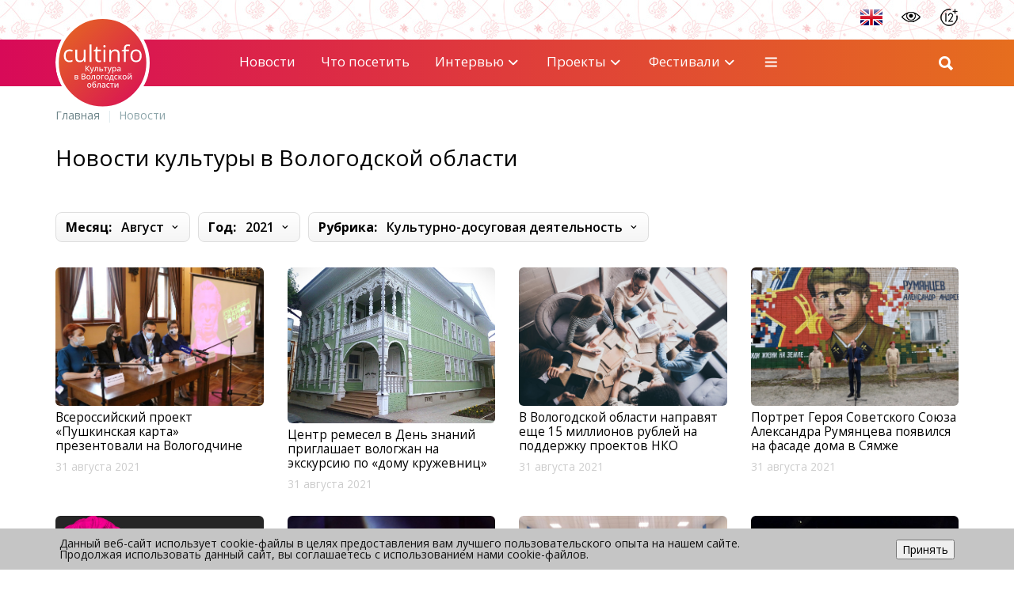

--- FILE ---
content_type: text/html; charset=UTF-8
request_url: https://cultinfo.ru/news/2021/8/?rubric=recreational-activities
body_size: 20468
content:
<!DOCTYPE html>
<html lang="ru">
	<head>
		<link rel="shortcut icon" type="image/x-icon" href="/bitrix/templates/new/favicon.ico" />
		<meta name="viewport" content="width=device-width, initial-scale=1.0" />
		<title>Новости культуры в Вологодской области</title>
		<meta http-equiv="Content-Type" content="text/html; charset=UTF-8" />
<meta name="description" content="Новости культуры в Вологодской области" />
<link href="https://maxcdn.bootstrapcdn.com/font-awesome/4.7.0/css/font-awesome.min.css" type="text/css"  rel="stylesheet" />
<link href="https://fonts.googleapis.com/css?family=Roboto:300,400,500,700&subset=latin,cyrillic-ext" type="text/css"  rel="stylesheet" />
<link href="https://fonts.googleapis.com/css2?family=Open+Sans:ital,wght@0,300;0,400;0,500;0,600;0,700;0,800;1,300;1,400;1,500;1,600;1,700;1,800&display=swap&subset=latin,cyrillic-ext" type="text/css"  rel="stylesheet" />
<link href="/bitrix/templates/.default/components/bitrix/catalog.filter/.default/style.css?17032513723458" type="text/css"  rel="stylesheet" />
<link href="/bitrix/templates/new/components/bitrix/system.pagenavigation/.default/style.css?1703251372103" type="text/css"  rel="stylesheet" />
<link href="/bitrix/templates/new/css/bootstrap.min.css?1703689983121232" type="text/css"  data-template-style="true"  rel="stylesheet" />
<link href="/bitrix/templates/new/colors.css?170325137238025" type="text/css"  data-template-style="true"  rel="stylesheet" />
<link href="/bitrix/templates/new/css3/style.css?170385707738974" type="text/css"  data-template-style="true"  rel="stylesheet" />
<link href="/css/jquery.fancybox.min.css?170325083012795" type="text/css"  data-template-style="true"  rel="stylesheet" />
<link href="/css/fotorama.css?170325083015141" type="text/css"  data-template-style="true"  rel="stylesheet" />
<link href="/css/css.css?1703250830216" type="text/css"  data-template-style="true"  rel="stylesheet" />
<link href="/bitrix/components/niges/cookiesaccept/templates/.default/style.css?17032513582729" type="text/css"  data-template-style="true"  rel="stylesheet" />
<link href="/bitrix/templates/new/styles.css?170357570818291" type="text/css"  data-template-style="true"  rel="stylesheet" />
<link href="/bitrix/templates/new/template_styles.css?170369019438356" type="text/css"  data-template-style="true"  rel="stylesheet" />
<script src="/bitrix/js/main/jquery/jquery-1.12.4.min.js?170325138297163"></script>
<script type="text/javascript">
		if (window == window.top) {
			document.addEventListener("DOMContentLoaded", function() {
			    var div = document.createElement("div");
			    div.innerHTML = ' <div id="nca-cookiesaccept-line" class="nca-cookiesaccept-line style-3 " > <div id="nca-nca-position-left"id="nca-bar" class="nca-bar nca-style- nca-animation-none nca-position-left "> <div class="nca-cookiesaccept-line-text">Данный веб-сайт использует cookie-файлы в целях предоставления вам лучшего пользовательского опыта на нашем сайте. Продолжая использовать данный сайт, вы соглашаетесь с использованием нами cookie-файлов.</div> <div><button type="button" id="nca-cookiesaccept-line-accept-btn" onclick="ncaCookieAcceptBtn()" >Принять</button></div> </div> </div> ';
				document.body.appendChild(div);
			});
		}

		function ncaCookieAcceptBtn(){ 
			var alertWindow = document.getElementById("nca-cookiesaccept-line");
			alertWindow.remove();

			var cookie_string = "NCA_COOKIE_ACCEPT_1" + "=" + escape("Y"); 
			var expires = new Date((new Date).getTime() + (1000 * 60 * 60 * 24 * 730)); 
			cookie_string += "; expires=" + expires.toUTCString(); 
			cookie_string += "; path=" + escape ("/"); 
			document.cookie = cookie_string; 
			
		}

		function ncaCookieAcceptCheck(){		
			var closeCookieValue = "N"; 
			var value = "; " + document.cookie;
			var parts = value.split("; " + "NCA_COOKIE_ACCEPT_1" + "=");
			if (parts.length == 2) { 
				closeCookieValue = parts.pop().split(";").shift(); 
			}
			if(closeCookieValue != "Y") { 
				/*document.head.insertAdjacentHTML("beforeend", "<style>#nca-cookiesaccept-line {display:flex}</style>")*/
			} else { 
				document.head.insertAdjacentHTML("beforeend", "<style>#nca-cookiesaccept-line {display:none}</style>")
			}
		}

		ncaCookieAcceptCheck();

	</script>
 <style> .nca-cookiesaccept-line { box-sizing: border-box !important; margin: 0 !important; border: none !important; width: 100% !important; min-height: 10px !important; max-height: 250px !important; display: block; clear: both !important; padding: 12px !important; /* position: absolute; */ position: fixed; bottom: 0px !important; opacity: 1; transform: translateY(0%); z-index: 99999; } .nca-cookiesaccept-line > div { display: flex; align-items: center; } .nca-cookiesaccept-line > div > div { padding-left: 5%; padding-right: 5%; } .nca-cookiesaccept-line a { color: inherit; text-decoration:underline; } @media screen and (max-width:767px) { .nca-cookiesaccept-line > div > div { padding-left: 1%; padding-right: 1%; } } </style> <span id="nca-new-styles"></span> <span id="fit_new_css"></span> 



<script src="/bitrix/templates/new/js/jquery.event.move.js?170325137213977"></script>
<script src="/bitrix/templates/new/js/jquery.event.swipe.js?17032513723437"></script>
<script src="/bitrix/templates/new/js/bootstrap.min.js?170325137236868"></script>
<script src="/bitrix/templates/new/js/formValidation.min.js?1703251372129735"></script>
<script src="/bitrix/templates/new/js/jquery.inputmask.bundle.min.js?170325137270473"></script>
<script src="/bitrix/templates/new/js/moreMenu.js?17032513723363"></script>
<script src="/bitrix/templates/new/js/main.js?17034905277085"></script>
<script src="/bitrix/templates/new/js3/jquery.colorbox.min.js?170325137211747"></script>
<script src="/bitrix/templates/new/js/colorbox.swipe.js?17032513721322"></script>
<script src="/bitrix/templates/new/js/js.cookie.min.js?17032513721731"></script>
<script src="/bitrix/templates/new/js3/main.js?17032513725675"></script>
<script src="/bitrix/templates/new/js3/likely.js?170325137214896"></script>
<script src="/js/metrika.js?1703250967615"></script>
<script src="/js/jquery-ui.min.js?1703250967254921"></script>
<script src="/js/fotorama.js?170325096738912"></script>
<script src="/bitrix/templates/new/components/bitrix/search.form/verh/script.js?17032513721414"></script>
<script src="/bitrix/templates/.default/components/bitrix/catalog.filter/.default/script.js?17032513722502"></script>
<script type="text/javascript">var _ba = _ba || []; _ba.push(["aid", "ec85828f34a074eb8b2feba7ebe70268"]); _ba.push(["host", "cultinfo.ru"]); (function() {var ba = document.createElement("script"); ba.type = "text/javascript"; ba.async = true;ba.src = (document.location.protocol == "https:" ? "https://" : "http://") + "bitrix.info/ba.js";var s = document.getElementsByTagName("script")[0];s.parentNode.insertBefore(ba, s);})();</script>


  </head>
	<body class="lang-ru">
		
		  <div class="svg-list">
    <svg version="1.1" xmlns="http://www.w3.org/2000/svg" xmlns:xlink="http://www.w3.org/1999/xlink">
    <symbol id="ico-x" xmlns="http://www.w3.org/2000/svg" viewBox="0 0 20 20" >
        <path d="M15 5L5 15" stroke-width="2" stroke-linecap="round" stroke-linejoin="round"/>
        <path d="M5 5L15 15" stroke-width="2" stroke-linecap="round" stroke-linejoin="round"/>
    </symbol>
    <symbol id="ico-chevron-down" xmlns="http://www.w3.org/2000/svg" viewBox="0 0 21 20">
        <path fill-rule="evenodd" clip-rule="evenodd"
              d="M4.56291 6.79289C4.95344 6.40237 5.5866 6.40237 5.97713 6.79289L10.27 11.0858L14.5629 6.79289C14.9534 6.40237 15.5866 6.40237 15.9771 6.79289C16.3677 7.18342 16.3677 7.81658 15.9771 8.20711L10.9771 13.2071C10.5866 13.5976 9.95344 13.5976 9.56291 13.2071L4.56291 8.20711C4.17239 7.81658 4.17239 7.18342 4.56291 6.79289Z"/>
    </symbol>
    <symbol id="ico-burger" xmlns="http://www.w3.org/2000/svg" viewBox="0 0 21 20">
        <path fill-rule="evenodd" clip-rule="evenodd" d="M2.60335 10C2.60335 9.44772 3.05106 9 3.60335 9H16.9367C17.489 9 17.9367 9.44772 17.9367 10C17.9367 10.5523 17.489 11 16.9367 11H3.60335C3.05106 11 2.60335 10.5523 2.60335 10Z"/>
        <path fill-rule="evenodd" clip-rule="evenodd" d="M2.60335 5C2.60335 4.44772 3.05106 4 3.60335 4H16.9367C17.489 4 17.9367 4.44772 17.9367 5C17.9367 5.55228 17.489 6 16.9367 6H3.60335C3.05106 6 2.60335 5.55228 2.60335 5Z"/>
        <path fill-rule="evenodd" clip-rule="evenodd" d="M2.60335 15C2.60335 14.4477 3.05106 14 3.60335 14H16.9367C17.489 14 17.9367 14.4477 17.9367 15C17.9367 15.5523 17.489 16 16.9367 16H3.60335C3.05106 16 2.60335 15.5523 2.60335 15Z"/>
    </symbol>
    <symbol id="ico-chevron-up" xmlns="http://www.w3.org/2000/svg" viewBox="0 0 20 20" >
        <path fill-rule="evenodd" clip-rule="evenodd" d="M15.7071 13.2071C15.3166 13.5976 14.6834 13.5976 14.2929 13.2071L10 8.91421L5.70711 13.2071C5.31658 13.5976 4.68342 13.5976 4.29289 13.2071C3.90237 12.8166 3.90237 12.1834 4.29289 11.7929L9.29289 6.79289C9.68342 6.40237 10.3166 6.40237 10.7071 6.79289L15.7071 11.7929C16.0976 12.1834 16.0976 12.8166 15.7071 13.2071Z"/>
    </symbol>
    <symbol id="ico-chevron-down" xmlns="http://www.w3.org/2000/svg" viewBox="0 0 21 20">
        <path fill-rule="evenodd" clip-rule="evenodd"
              d="M4.56291 6.79289C4.95344 6.40237 5.5866 6.40237 5.97713 6.79289L10.27 11.0858L14.5629 6.79289C14.9534 6.40237 15.5866 6.40237 15.9771 6.79289C16.3677 7.18342 16.3677 7.81658 15.9771 8.20711L10.9771 13.2071C10.5866 13.5976 9.95344 13.5976 9.56291 13.2071L4.56291 8.20711C4.17239 7.81658 4.17239 7.18342 4.56291 6.79289Z"/>
    </symbol>
    <symbol id="ico-chevron-left" xmlns="http://www.w3.org/2000/svg" viewBox="0 0 20 20" >
        <path fill-rule="evenodd" clip-rule="evenodd" d="M13.2071 4.29289C13.5976 4.68342 13.5976 5.31658 13.2071 5.70711L8.91421 10L13.2071 14.2929C13.5976 14.6834 13.5976 15.3166 13.2071 15.7071C12.8166 16.0976 12.1834 16.0976 11.7929 15.7071L6.79289 10.7071C6.40237 10.3166 6.40237 9.68342 6.79289 9.29289L11.7929 4.29289C12.1834 3.90237 12.8166 3.90237 13.2071 4.29289Z" />
    </symbol>
    <symbol id="ico-chevron-right" xmlns="http://www.w3.org/2000/svg" viewBox="0 0 20 20" >
        <path fill-rule="evenodd" clip-rule="evenodd" d="M6.79289 15.7071C6.40237 15.3166 6.40237 14.6834 6.79289 14.2929L11.0858 10L6.79289 5.70711C6.40237 5.31658 6.40237 4.68342 6.79289 4.29289C7.18342 3.90237 7.81658 3.90237 8.20711 4.29289L13.2071 9.29289C13.5976 9.68342 13.5976 10.3166 13.2071 10.7071L8.20711 15.7071C7.81658 16.0976 7.18342 16.0976 6.79289 15.7071Z" />
    </symbol>
    <!--<symbol id="ico-nav-prev" xmlns="http://www.w3.org/2000/svg" viewBox="0 0 32 32">
        <path d="M16 29.3333C23.3638 29.3333 29.3334 23.3638 29.3334 16C29.3334 8.63619 23.3638 2.66666 16 2.66666C8.63622 2.66666 2.66669 8.63619 2.66669 16C2.66669 23.3638 8.63622 29.3333 16 29.3333Z" stroke-width="2" stroke-linecap="round" stroke-linejoin="round"/>
        <path d="M18.6666 21.3333L13.3333 16L18.6666 10.6667" stroke-width="2" stroke-linecap="round" stroke-linejoin="round"/>
    </symbol>-->
    <linearGradient id="svg-gradient" x1="12" y1="16" x2="19" y2="16" gradientUnits="userSpaceOnUse">
        <stop offset="0" stop-color="#D80A58"/>
        <stop offset="1" stop-color="#E66E1E"/>
    </linearGradient>
    <symbol id="ico-nav-prev" xmlns="http://www.w3.org/2000/svg" viewBox="0 0 32 32">
        <path d="M19 23L12 16L19 9" stroke="url(#svg-gradient)" stroke-width="2" stroke-linecap="round" stroke-linejoin="round"/>
    </symbol>
    <!--<symbol id="ico-nav-next" xmlns="http://www.w3.org/2000/svg" viewBox="0 0 32 32">
        <path d="M16 29.3333C23.3638 29.3333 29.3334 23.3638 29.3334 16C29.3334 8.63619 23.3638 2.66666 16 2.66666C8.63622 2.66666 2.66669 8.63619 2.66669 16C2.66669 23.3638 8.63622 29.3333 16 29.3333Z" stroke-width="2"
              stroke-linecap="round" stroke-linejoin="round"/>
        <path d="M13.3333 10.6667L18.6666 16L13.3333 21.3333" stroke-width="2" stroke-linecap="round" stroke-linejoin="round"/>
    </symbol>-->
    <symbol id="ico-nav-next" xmlns="http://www.w3.org/2000/svg" viewBox="0 0 32 32">
        <path d="M13 9L20 16L13 23" stroke="url(#svg-gradient)" stroke-width="2" stroke-linecap="round" stroke-linejoin="round"/>
    </symbol>
    <symbol id="ico-search" xmlns="http://www.w3.org/2000/svg" viewBox="0 0 20 20">
        <path fill-rule="evenodd" clip-rule="evenodd" d="M9.16667 3.5C6.03705 3.5 3.5 6.03705 3.5 9.16667C3.5 12.2963 6.03705 14.8333 9.16667 14.8333C12.2963 14.8333 14.8333 12.2963 14.8333 9.16667C14.8333 6.03705 12.2963 3.5 9.16667 3.5ZM1.5 9.16667C1.5 4.93248 4.93248 1.5 9.16667 1.5C13.4008 1.5 16.8333 4.93248 16.8333 9.16667C16.8333 13.4008 13.4008 16.8333 9.16667 16.8333C4.93248 16.8333 1.5 13.4008 1.5 9.16667Z"/>
        <path fill-rule="evenodd" clip-rule="evenodd" d="M13.2096 13.2096C13.6001 12.819 14.2333 12.819 14.6238 13.2096L18.2071 16.7929C18.5977 17.1834 18.5977 17.8166 18.2071 18.2071C17.8166 18.5976 17.1834 18.5976 16.7929 18.2071L13.2096 14.6238C12.8191 14.2333 12.8191 13.6001 13.2096 13.2096Z"/>
    </symbol>
    <symbol id="ico-random" xmlns="http://www.w3.org/2000/svg" xmlns:xlink="http://www.w3.org/1999/xlink" viewBox="0 0 19 15" version="1.1">
        <g id="Inner-page">
            <g id="Archieve-1200" transform="translate(-2099.000000, -1134.000000)">
                <g id="sphere-v1-innerpage" transform="translate(1461.000000, 770.000000)">
                    <g id="Menu-Copy" transform="translate(156.000000, 331.000000)">
                        <g id="shuffle-+-Случайный-материал" transform="translate(482.000000, 28.000000)">
                            <path d="M9.68305707,11.0216021 C9.75728289,11.0216021 9.8319353,10.9955804 9.89251039,10.943537 C11.9281749,9.18344652 13.5944166,8.29060373 14.8451644,8.29060373 L16.9857688,8.29060373 L14.7338256,10.5429735 C14.6088362,10.667963 14.6088362,10.8701643 14.7338256,10.9951538 C14.7965337,11.0578618 14.878438,11.0890025 14.9603424,11.0890025 C15.0418201,11.0890025 15.1237245,11.0578618 15.1864325,10.9951538 L18.0198113,8.16134842 C18.0812396,8.09992016 18.1153664,8.01588288 18.11366,7.9288595 C18.1119537,7.84226271 18.0748408,7.7590786 18.010853,7.70063643 L15.1851528,5.08524267 C15.0558974,4.96494565 14.8532695,4.97305077 14.733399,5.10273266 C14.6135286,5.23198797 14.6212071,5.43461594 14.750889,5.55448637 L17.0156298,7.65072596 L14.8451644,7.65072596 C13.4361535,7.65072596 11.6291387,8.59561214 9.47360374,10.4593628 C9.34008258,10.5749674 9.32557868,10.7767422 9.44118327,10.9106899 C9.50431788,10.9840626 9.59347418,11.0216021 9.68305707,11.0216021 L9.68305707,11.0216021 Z M6.57239791,13.2756782 L6.52888622,13.3204696 C4.8165733,15.1023159 3.57947627,16.38975 1.94096258,16.38975 L0.319938887,16.38975 C0.143332621,16.38975 0,16.5330826 0,16.7096889 C0,16.8862952 0.143332621,17.0296278 0.319938887,17.0296278 L1.94096258,17.0296278 C3.8520642,17.0296278 5.23718629,15.588623 6.99045139,13.7641182 L7.03396308,13.7189002 C7.15639303,13.5913512 7.15212718,13.3887233 7.02500479,13.2662933 C6.89830899,13.1442899 6.69525445,13.1481292 6.57239791,13.2756782 L6.57239791,13.2756782 Z M15.1864325,13.1387443 C15.0614431,13.0137549 14.8588151,13.0137549 14.7338256,13.1387443 C14.6088362,13.2633072 14.6088362,13.4659352 14.7338256,13.5909246 L16.9861954,15.843721 L14.8451644,15.843721 C13.2650928,15.843721 10.9525746,14.3651767 8.15673528,11.5676311 C7.74209449,11.1525637 7.35560831,10.7507205 6.98959822,10.3697799 C5.23718629,8.54612826 3.85249079,7.10512351 1.94096258,7.10512351 L0.319938887,7.10512351 C0.143332621,7.10512351 0,7.24845613 0,7.4250624 C0,7.60166866 0.143332621,7.74500129 0.319938887,7.74500129 L1.94096258,7.74500129 C3.57990286,7.74500129 4.8165733,9.03200878 6.52845964,10.8130019 C6.89702924,11.1969286 7.28607492,11.6017579 7.70455499,12.0198114 C10.664203,14.9820189 13.0667307,16.4835988 14.8451644,16.4835988 L17.0152032,16.4835988 L14.750889,18.5798383 C14.6212071,18.7001354 14.6135286,18.9023367 14.733399,19.0320186 C14.7965337,19.1002723 14.8818507,19.1348257 14.9680209,19.1348257 C15.046086,19.1348257 15.1237245,19.106671 15.1851528,19.0495086 L18.010853,16.4336883 C18.0748408,16.374393 18.1119537,16.292062 18.11366,16.2054652 C18.1153664,16.1184418 18.0816661,16.0344046 18.0198113,15.9729763 L15.1864325,13.1387443 L15.1864325,13.1387443 Z" id="Fill-118"/>
                        </g>
                    </g>
                </g>
            </g>
        </g>
    </symbol>
    <symbol id="ico-archive" xmlns="http://www.w3.org/2000/svg" xmlns:xlink="http://www.w3.org/1999/xlink" viewBox="0 0 14 16" version="1.1">
        <g id="Inner-page" fill-rule="evenodd">
            <g id="Archieve-1200" transform="translate(-2311.000000, -1133.000000)">
                <g id="sphere-v1-innerpage" transform="translate(1461.000000, 770.000000)">
                    <g id="Menu-Copy" transform="translate(156.000000, 331.000000)">
                        <g id="shuffle-+-Случайный-материал-Copy" transform="translate(694.000000, 28.000000)">
                            <path d="M13.6542991,7.10533573 C13.6542991,5.36421384 10.8559018,4 7.28474636,4 C3.7128178,4 0.915193664,5.36421384 0.915193664,7.10533573 C0.915193664,7.1351018 0.922538538,7.16409473 0.924084828,7.19347423 C0.922925111,7.20197882 0.919059387,7.20932369 0.919059387,7.21821486 L0.919059387,10.323164 C0.918286243,10.3390135 0.915193664,10.3552495 0.915193664,10.3714856 C0.915193664,10.384629 0.918286243,10.3966128 0.919059387,10.4093696 L0.919059387,13.5881541 C0.918286243,13.6047767 0.915193664,13.6213993 0.915193664,13.638022 C0.915193664,13.6503923 0.918286243,13.6627626 0.919059387,13.6751329 L0.919059387,16.7271217 C0.919059387,16.7391054 0.9244714,16.7495428 0.92601769,16.7619132 C0.922151966,16.809075 0.915193664,16.8562368 0.915193664,16.9041718 C0.915193664,18.6452937 3.7128178,20.0087344 7.28474636,20.0087344 C10.8559018,20.0087344 13.6542991,18.6452937 13.6542991,16.9041718 C13.6542991,16.8612623 13.6473408,16.8191259 13.643475,16.7766029 C13.6469542,16.7599803 13.6542991,16.7445174 13.6542991,16.7271217 L13.6542991,7.21821486 C13.6542991,7.2050714 13.6481139,7.1938608 13.6465676,7.18110391 C13.6473408,7.15559014 13.6542991,7.13123608 13.6542991,7.10533573 L13.6542991,7.10533573 Z M7.28474636,19.4288758 C4.14616541,19.4288758 1.4950522,18.2726379 1.4950522,16.9041718 C1.4950522,16.3475076 1.94077012,15.9048823 2.34164565,15.6168858 C3.50058958,16.3084638 5.26877153,16.7429711 7.28474636,16.7429711 C9.30072119,16.7429711 11.0696763,16.3080772 12.2286202,15.6164993 C12.6434123,15.9145466 13.0744405,16.355239 13.0744405,16.9041718 C13.0744405,18.2726379 10.4225542,19.4288758 7.28474636,19.4288758 L7.28474636,19.4288758 Z M1.49891792,15.5855735 L1.49891792,14.9504351 C1.60097302,15.0598351 1.71655816,15.1657559 1.84335389,15.2670379 C1.71462529,15.3698661 1.60097302,15.4765601 1.49891792,15.5855735 L1.49891792,15.5855735 Z M13.0744405,15.5890526 C12.9708391,15.4784929 12.8560271,15.3710258 12.7261388,15.2670379 C12.8544809,15.1642096 12.9704526,15.0575156 13.0744405,14.9465694 L13.0744405,15.5890526 L13.0744405,15.5890526 Z M12.0844287,15.0281362 C12.0790167,15.0312287 12.0747644,15.0350945 12.0693524,15.0385736 C11.0167159,15.7115961 9.24544135,16.1631126 7.28474636,16.1631126 C4.17013289,16.1631126 1.53950802,15.0242704 1.49891792,13.6693343 L1.49891792,13.6012976 C1.51785997,13.0624157 1.94888814,12.6321607 2.34164565,12.3511226 C3.50058958,13.042314 5.26877153,13.4772079 7.28474636,13.4772079 C9.30072119,13.4772079 11.0692897,13.042314 12.2278471,12.350736 C12.6349078,12.6429847 13.0744405,13.0848369 13.0744405,13.638022 C13.0744405,14.1467512 12.7064236,14.6261009 12.0844287,15.0281362 L12.0844287,15.0281362 Z M1.49891792,12.3194237 L1.49891792,11.6846718 C1.60097302,11.7940718 1.71655816,11.8996061 1.84335389,12.0012746 C1.71462529,12.1037163 1.60097302,12.2100237 1.49891792,12.3194237 L1.49891792,12.3194237 Z M13.0744405,12.3232894 C12.9704526,12.2127297 12.85796,12.1041029 12.7276851,12.0001149 C12.855254,11.8976732 12.9708391,11.7909792 13.0744405,11.6808061 L13.0744405,12.3232894 L13.0744405,12.3232894 Z M7.28474636,12.8973493 C4.17013289,12.8973493 1.53950802,11.7581206 1.49891792,10.4027979 L1.49891792,10.3363075 C1.51785997,9.80129134 1.94154327,9.37180945 2.34164565,9.08419962 C3.50058958,9.77577756 5.26877153,10.2106715 7.28474636,10.2106715 C9.30072119,10.2106715 11.0692897,9.77577756 12.2278471,9.08419962 C12.6430258,9.38263347 13.0744405,9.82293939 13.0744405,10.3714856 C13.0744405,11.7403383 10.4225542,12.8973493 7.28474636,12.8973493 L7.28474636,12.8973493 Z M1.49891792,9.05327383 L1.49891792,8.41852202 C1.60097302,8.52753542 1.71578501,8.63268311 1.8418076,8.73396506 C1.71269243,8.83717988 1.60174617,8.94426042 1.49891792,9.05327383 L1.49891792,9.05327383 Z M13.0744405,9.05713955 C12.9704526,8.94696643 12.8560271,8.83949932 12.7257523,8.73551135 C12.8540943,8.63190996 12.9704526,8.52521599 13.0744405,8.4146563 L13.0744405,9.05713955 L13.0744405,9.05713955 Z M12.0821093,8.49699621 C12.0782436,8.49970221 12.075151,8.50240822 12.0708987,8.50511423 C11.0182622,9.17852327 9.24698764,9.63081293 7.28474636,9.63081293 C4.14616541,9.63081293 1.4950522,8.47418844 1.4950522,7.10533573 C1.4950522,5.73648302 4.14616541,4.57985853 7.28474636,4.57985853 C10.4225542,4.57985853 13.0744405,5.73648302 13.0744405,7.10533573 C13.0744405,7.61522467 12.7056505,8.09496096 12.0821093,8.49699621 L12.0821093,8.49699621 Z" id="Fill-133"/>
                        </g>
                    </g>
                </g>
            </g>
        </g>
    </symbol>
    <symbol id="ico-pin" xmlns="http://www.w3.org/2000/svg" viewBox="0 0 20 20">
        <path d="M16.6667 8.33335C16.6667 13.3334 10 18.3334 10 18.3334C10 18.3334 3.33337 13.3334 3.33337 8.33335C3.33337 6.56524 4.03575 4.86955 5.286 3.61931C6.53624 2.36907 8.23193 1.66669 10 1.66669C11.7681 1.66669 13.4638 2.36907 14.7141 3.61931C15.9643 4.86955 16.6667 6.56524 16.6667 8.33335Z" stroke-width="1.5" stroke-linecap="round" stroke-linejoin="round"/>
        <path d="M10 10.8333C11.3807 10.8333 12.5 9.71402 12.5 8.33331C12.5 6.9526 11.3807 5.83331 10 5.83331C8.61929 5.83331 7.5 6.9526 7.5 8.33331C7.5 9.71402 8.61929 10.8333 10 10.8333Z" stroke-width="1.5" stroke-linecap="round" stroke-linejoin="round"/>
    </symbol>
</svg>  </div>
  <div class="verhpolosa">
    <div class="container">
      <div class="flex">
        <div class="flex flex-ver-center ml-auto">
          <div id="colors">
            <a href="#"></a>
            <a href="#"></a>
            <a href="#"></a>
          </div>
          <div id="fontsize">
            <a href="#"></a>
            <a href="#"></a>
            <a href="#"></a>
          </div>
                      <a href="https://en.cultinfo.ru/" target="_blank">
              <img src="/bitrix/templates/new/img/eng.png">
            </a>
                      <a href="#" id="eye" data-template="/bitrix/templates/new/css/special.css" class="ml-7"></a>
          <div src="/bitrix/templates/new/img/12.png" id="age" class="ml-7"></div>
        </div>
      </div>
    </div>
  </div>
  <div id="header-wrapper" class="header-wrapper">
    <header id="header" class="gradient">
      <div class="wrapper">
        <div class="container">
          <div class="row header--row flex-between flex-nowrap flex-ver-center">
            <div class="col-auto col-xs-2 col-md-2 col-lg-2">
              <a href="/" id="logo">
                <div class="header">cultinfo</div></a>
            </div>
            <div class="col-xs-6 col-md-8 col-lg-8" align="center">
              
<nav class="navbar navbar-default">
		<div class="navbar-header">
          <button type="button" class="navbar-toggle" data-toggle="collapse" data-target="#bs-navbar-collapse-1">
        <span class="icon-bar"></span>
        <span class="icon-bar"></span>
        <span class="icon-bar"></span>
      </button>
          </div>
      <div class="collapse navbar-collapse" id="bs-navbar-collapse-1">
      <ul class="nav navbar-nav">

                      <li class='active'>
                <a href="/news/">Новости</a>
              </li>
                          <li>
                <a href="/#visit">Что посетить</a>
              </li>
                          <li class="dropdown">
                <a href="/interview/">
                  Интервью<svg class="caret svg-icon">
                    <use href="#ico-chevron-down"></use>
                  </svg>
                </a>
                <ul class="dropdown-menu">
                          <li>
                <a href="/interview/intervyu-2025-god.php">Интервью 2025 года</a>
              </li>
                          <li>
                <a href="/interview/intervyu-2024-goda.php">Интервью 2024 года</a>
              </li>
                          <li>
                <a href="/interview/intervyu-2023-goda.php">Интервью 2023 года</a>
              </li>
                          <li>
                <a href="/interview/intervyu-2022-goda/">Интервью 2022 года</a>
              </li>
                          <li>
                <a href="/interview/intervyu-2021-goda/">Интервью 2021 года</a>
              </li>
                          <li>
                <a href="/interview/interview-2020/">Интервью 2020 года</a>
              </li>
                          <li>
                <a href="/interview/interview-of-2019/">Интервью 2019 года</a>
              </li>
                          <li>
                <a href="/interview/interview-2018/">Интервью 2018 года</a>
              </li>
                          <li>
                <a href="/interview/interview-2017/">Интервью 2017 года</a>
              </li>
                          <li>
                <a href="/interview/interviews-2016/">Интервью 2016 года</a>
              </li>
                          <li>
                <a href="/interview/interview-2015/">Интервью 2015 года</a>
              </li>
                          <li>
                <a href="/interview/interview-2014/">Интервью 2014 года</a>
              </li>
                          <li>
                <a href="/interview/interview-2013/">Интервью 2013 года</a>
              </li>
                          <li>
                <a href="/interview/interview-2012/">Интервью 2012 года</a>
              </li>
                          <li>
                <a href="/interview/interview-2011/">Интервью 2011 года</a>
              </li>
                          <li>
                <a href="/interview/interview-2010/">Интервью 2010 года</a>
              </li>
                          <li>
                <a href="/interview/interview-2009/">Интервью 2009 года</a>
              </li>
                          <li>
                <a href="/interview/interview-2008/">Интервью 2008 года</a>
              </li>
                          <li>
                <a href="/interview/interview-2007/">Интервью 2007 года</a>
              </li>
                          <li>
                <a href="/interview/interview-2006/">Интервью 2006 года</a>
              </li>
                          <li>
                <a href="/interview/interview-2005/">Интервью 2005 года</a>
              </li>
                          <li>
                <a href="/interview/interview-2004/">Интервью 2004 года</a>
              </li>
            </ul></li>              <li class="dropdown">
                <a href="/infoproject/">
                  Проекты<svg class="caret svg-icon">
                    <use href="#ico-chevron-down"></use>
                  </svg>
                </a>
                <ul class="dropdown-menu">
                          <li>
                <a href="https://cultinfo.ru/projects/zima-russkogo-severa-2025/">Зима Русского Севера 2025 – 2026</a>
              </li>
                          <li>
                <a href="https://cultinfo.ru/projects/osen-russkogo-severa-2025/?lang=ru">Осень Русского Севера 2025</a>
              </li>
                          <li>
                <a href="/projects/leto-russkogo-severa-2025/">Лето Русского Севера 2025</a>
              </li>
                          <li>
                <a href="/projects/vesna-pobedy-na-russkom-severe/">Весна Победы на Русском Севере 2025</a>
              </li>
                          <li>
                <a href="/projects/v-noviy-2025-god/">В Новый, 2025 год с cultinfo</a>
              </li>
                          <li>
                <a href="/projects/zima-russkogo-severa/">Зима Русского Севера 2024-25</a>
              </li>
                          <li>
                <a href="https://cultinfo.ru/projects/osen-russkogo-severa/">Осень Русского Севера 2024</a>
              </li>
                          <li>
                <a href="https://cultinfo.ru/projects/festivalnoe-leto/">Лето Русского Севера 2024</a>
              </li>
                          <li>
                <a href="https://cultinfo.ru/projects/gavrilin-85/">Валерию Гаврилину – 85</a>
              </li>
                          <li>
                <a href="/infoproject/imya-zodchego.php">Имя зодчего</a>
              </li>
                          <li>
                <a href="/infoproject/yashinu-110-let.php">Яшину – 110 лет</a>
              </li>
                          <li>
                <a href="/belovskiy-circle.php">Беловский круг</a>
              </li>
                          <li>
                <a href="/new-year/">Настоящий вологодский Новый год</a>
              </li>
                          <li>
                <a href="/literature/union-of-writers-of-russia/rubtsovskiy-yanvar.php">Рубцовский январь</a>
              </li>
                          <li>
                <a href="/infoproject/belovskiy-oktyabr.php">Беловский октябрь</a>
              </li>
                          <li>
                <a href="/the-online-culture-of-the-vologda-region/">Онлайн культура Вологодской области</a>
              </li>
                          <li>
                <a href="/the-75th-anniversary-of-the-victories/">75-летие Победы</a>
              </li>
                          <li>
                <a href="/jewels/">Вологодские россыпи</a>
              </li>
                          <li>
                <a href="/art-mosaic/">Арт-мозаика</a>
              </li>
                          <li>
                <a href="/ustyug-ded-moroz/">Великий Устюг – родина  Деда Мороза</a>
              </li>
            </ul></li>              <li class="dropdown">
                <a href="/festivals-and-competitions/">
                  Фестивали<svg class="caret svg-icon">
                    <use href="#ico-chevron-down"></use>
                  </svg>
                </a>
                <ul class="dropdown-menu">
                          <li>
                <a href="/festivals-and-competitions/international-festivals-and-competitions/">Международные фестивали и конкурсы</a>
              </li>
                          <li>
                <a href="/festivals-and-competitions/russian-and-regional-competitions-and-festivals/">Российские и межрегиональные конкурсы и фестивали</a>
              </li>
                          <li>
                <a href="/festivals-and-competitions/regional-competitions-and-festivals/">Областные конкурсы и фестивали</a>
              </li>
            </ul></li>              <li class="dropdown">
                <a href="/historical-cultural-heritage/">
                  Историко-культурное наследие<svg class="caret svg-icon">
                    <use href="#ico-chevron-down"></use>
                  </svg>
                </a>
                <ul class="dropdown-menu">
                          <li>
                <a href="/historical-cultural-heritage/historic-settlements/">Исторические города и поселения</a>
              </li>
                          <li>
                <a href="/historical-cultural-heritage/monastery/">Монастыри</a>
              </li>
                          <li>
                <a href="/historical-cultural-heritage/estate.php">Усадьбы</a>
              </li>
                          <li>
                <a href="/jewels/architectural-heritage/wooden-architecture-of-vologda/">Деревянное зодчество</a>
              </li>
                          <li>
                <a href="/historical-cultural-heritage/vologda-kremlin/">Вологодский кремль</a>
              </li>
            </ul></li>              <li class="dropdown">
                <a href="/literature/">
                  Литература<svg class="caret svg-icon">
                    <use href="#ico-chevron-down"></use>
                  </svg>
                </a>
                <ul class="dropdown-menu">
                          <li>
                <a href="/literature/literature-in-the-vologda-region-personalities/">Литература в Вологодской области: персоналии</a>
              </li>
                          <li>
                <a href="/literature/early-writers-vologda/">Писатели-вологжане XVIII – начала XX веков</a>
              </li>
                          <li>
                <a href="/literature/union-of-writers-of-russia/">Региональное отделение Союза писателей России </a>
              </li>
                          <li>
                <a href="/literature/vologda-branch-of-the-union-of-russian-writers/">Вологодское отделение Союза российских писателей</a>
              </li>
                          <li>
                <a href="/literature/literary-vologda/">Литературная Вологда</a>
              </li>
                          <li>
                <a href="/literature/literary-cherepovets/">Литературный Череповец </a>
              </li>
                          <li>
                <a href="/literature/literary-associations-in-the-districts/">Литературные объединения в районах области</a>
              </li>
                          <li>
                <a href="/literature/literary-museums-and-exhibitions/">Литературные музеи и экспозиции</a>
              </li>
                          <li>
                <a href="/literature/literary-competitions/">Литературные конкурсы</a>
              </li>
                          <li>
                <a href="/literature/literary-festivals/">Литературные фестивали</a>
              </li>
                          <li>
                <a href="/literature/monument/">Памятники писателям</a>
              </li>
                          <li>
                <a href="/literature/publication-year-literature/">Публикации к Году литературы</a>
              </li>
                          <li>
                <a href="/literature/newspaper-literary-lighthouse/">Газета «Литературный маяк»</a>
              </li>
                          <li>
                <a href="/literature/a-year-of-literary-anniversaries/">Год литературных юбилеев</a>
              </li>
            </ul></li>              <li class="dropdown">
                <a href="/folk-culture/">
                  Традиционная народная культура<svg class="caret svg-icon">
                    <use href="#ico-chevron-down"></use>
                  </svg>
                </a>
                <ul class="dropdown-menu">
                          <li>
                <a href="/folk-culture/the-centers-of-traditional-folk-culture/">Центры традиционной народной культуры</a>
              </li>
                          <li>
                <a href="/arts/folk/">Народные традиции Вологодской области</a>
              </li>
                          <li>
                <a href="/art/decorative-and-applied-art/">Декоративно-прикладное искусство</a>
              </li>
                          <li>
                <a href="/folk-culture/folk-festivals-and-celebrations/">Народные фестивали и праздники</a>
              </li>
                          <li>
                <a href="http://www.onmck.ru/">Центр народной культуры</a>
              </li>
                          <li>
                <a href="/folk-culture/legislation/">Законодательство</a>
              </li>
            </ul></li>              <li class="dropdown">
                <a href="/art/">
                  Изобразительное искусство<svg class="caret svg-icon">
                    <use href="#ico-chevron-down"></use>
                  </svg>
                </a>
                <ul class="dropdown-menu">
                          <li>
                <a href="/art/painting-and-schedule/">Персоналии</a>
              </li>
                          <li>
                <a href="/art/sculpture/">Скульптура</a>
              </li>
                          <li>
                <a href="/art/decorative-and-applied-art/">Декоративно-прикладное искусство</a>
              </li>
                          <li>
                <a href="/art/photography/">Фотография</a>
              </li>
                          <li>
                <a href="/art/the-union-of-artists-of-russia/">Союз художников России</a>
              </li>
            </ul></li>              <li class="dropdown">
                <a href="/music/">
                  Музыкальное искусство<svg class="caret svg-icon">
                    <use href="#ico-chevron-down"></use>
                  </svg>
                </a>
                <ul class="dropdown-menu">
                          <li>
                <a href="/music/concert-organization.php">Концертные организации</a>
              </li>
                          <li>
                <a href="/music/composers-vologda">Композиторы</a>
              </li>
                          <li>
                <a href="/music/musicologists">Музыковеды</a>
              </li>
                          <li>
                <a href="/music/union-composers">Союз композиторов России</a>
              </li>
                          <li>
                <a href="/music/music-festivals">Музыкальные фестивали и конкурсы</a>
              </li>
            </ul></li>              <li class="dropdown">
                <a href="/cinema/">
                  Кино<svg class="caret svg-icon">
                    <use href="#ico-chevron-down"></use>
                  </svg>
                </a>
                <ul class="dropdown-menu">
                          <li>
                <a href="/cinema/">Киноискусство Вологодской области</a>
              </li>
                          <li>
                <a href="/cinema/film-festivals">Кинофестивали</a>
              </li>
                          <li>
                <a href="/cinema/documentary-film.php">Документальное кино Вологодчины</a>
              </li>
                          <li>
                <a href="/cinema/personalities">Персоналии</a>
              </li>
                          <li>
                <a href="/cinema/our-countrymen-heroes-movies.php">Наши земляки — герои художественных фильмов</a>
              </li>
                          <li>
                <a href="/cinema/golden-names.php">Кинопроект «Золотые имена России»</a>
              </li>
                          <li>
                <a href="/cinema/cinemas">Кинотеатры и киноцентры</a>
              </li>
                          <li>
                <a href="/cinema/kinovideoprokat.php">Отдел киновидеообслуживания Областного научно-методического центра культуры</a>
              </li>
                          <li>
                <a href="/cinema/2016-year-of-cinema">2016 год – Год российского кино</a>
              </li>
            </ul></li>              <li>
                <a href="/theaters/">Театры</a>
              </li>
                          <li>
                <a href="/museums/">Музеи</a>
              </li>
                          <li>
                <a href="/libraries/">Библиотеки</a>
              </li>
                          <li class="dropdown">
                <a href="/education/">
                  Образование<svg class="caret svg-icon">
                    <use href="#ico-chevron-down"></use>
                  </svg>
                </a>
                <ul class="dropdown-menu">
                          <li>
                <a href="/education">Образование в сфере культуры</a>
              </li>
                          <li>
                <a href="/education/state-educational-institution.php">Государственные образовательные учреждения</a>
              </li>
                          <li>
                <a href="/education/municipal-educational-institution.php">Муниципальные образовательные учреждения</a>
              </li>
                          <li>
                <a href="/education/festivals-contests.php">Фестивали. Конкурсы</a>
              </li>
            </ul></li>              <li class="dropdown">
                <a href="/organization/">
                  Общественные организации<svg class="caret svg-icon">
                    <use href="#ico-chevron-down"></use>
                  </svg>
                </a>
                <ul class="dropdown-menu">
                          <li>
                <a href="/organization/vologda-branch-of-the-union-of-artists-of-russia.php?clear_cache=Y">Вологодское отделение Союза художников России</a>
              </li>
                          <li>
                <a href="/organization/cherepovets-branch-of-the-union-of-artists-of-russia.php?clear_cache=Y">Череповецкое отделение Союза художников России</a>
              </li>
                          <li>
                <a href="/literature/union-of-writers-of-russia/">Вологодское отделение Союза писателей России</a>
              </li>
                          <li>
                <a href="/literature/vologda-branch-of-the-union-of-russian-writers/">Вологодское отделение Союза российских писателей</a>
              </li>
                          <li>
                <a href="/organization/vologda-branch-of-the-union-of-theatrical-figures-of-russia.php?clear_cache=Y">Вологодское отделение Союза театральных деятелей России</a>
              </li>
                          <li>
                <a href="/organization/vologda-branch-of-the-russian-folk-union.php?clear_cache=Y">Вологодское отделение Российского фольклорного союза</a>
              </li>
                          <li>
                <a href="/organization/vologda-archaeological-societies.php?clear_cache=Y">Вологодское археологическое общество</a>
              </li>
                          <li>
                <a href="/music/union-composers/">Вологодское отделение Союза композиторов России</a>
              </li>
                          <li>
                <a href="/organization/vologda-branch-of-the-union-of-architects-rossi.php?clear_cache=Y">Вологодское отделение Союза архитекторов России</a>
              </li>
                          <li>
                <a href="/organization/vologda-association-of-writers-and-ethnographers/">Региональная общественная организация «Вологодский союз писателей-краеведов»</a>
              </li>
            </ul></li>              <li class="dropdown">
                <a href="/archives/">
                  Архивы<svg class="caret svg-icon">
                    <use href="#ico-chevron-down"></use>
                  </svg>
                </a>
                <ul class="dropdown-menu">
                          <li>
                <a href="/archives/state-archives-of-the-vologda-region/">Государственный архив Вологодской области: контакты</a>
              </li>
                          <li>
                <a href="/archives/vologda-regional-archives-of-recent-political-history/">Вологодский областной архив новейшей политической истории: контакты</a>
              </li>
            </ul></li>              <li>
                <a href="https://vologdatourinfo.ru/">Туризм</a>
              </li>
                  </ul>
    </div>
  </nav>            </div>
            <div class="col-auto col-xs-2 col-md-2 col-lg-2">
              <form id="search" action="/search/" class="flex">
	<input type="text" name="q" />
	<input type="submit" value="Найти" />
</form>
              </div>
            </div>
          </div>
      </div>
    </header>
  </div>
  <main class="page-wrapper">
            <div class="content-wrapper internal">
                  <div class="container">
                          <div class='breadcrumb'><div class='breadcrumb-item' id='breadcrumb_0'><a href='/' title='Главная'><span>Главная</span></a></div><div class='breadcrumb-item'><i class='separate'></i><span>Новости</span></div></div><script type="application/ld+json">{"@context": "http://schema.org","@type": "BreadcrumbList","itemListElement":[{"@type": "ListItem","position": 1,"item":{"@id": "/","name": "Главная"}},{"@type": "ListItem","position": 2,"item":{"@id": "","name": "Новости"}}]}</script>                                <div class="row mt-5">
                    <div class="col-sm-12 col-md-8 col-lg-9">
                      <h1>Новости культуры в Вологодской области</h1>
                    </div>
                  </div>
                              <div class="main-content">                ﻿﻿<div id="filter">
  <div class="row">
    <div class="col-auto filter">
      <div class="filter-border flex">
        <label>Месяц:</label>
        <a href="#" class="flex flex-ver-center toggle ml-3">
          Август          <svg class="svg-icon arrow ml-2">
            <use href="#ico-chevron-down"></use>
          </svg>
        </a>
        <div class="popup br-6">
          <div class="links">
                          <div>
                <a href="/news/2021/1/?rubric=recreational-activities">январь                </a>
              </div>
                            <div>
                <a href="/news/2021/2/?rubric=recreational-activities">февраль                </a>
              </div>
                            <div>
                <a href="/news/2021/3/?rubric=recreational-activities">март                </a>
              </div>
                            <div>
                <a href="/news/2021/4/?rubric=recreational-activities">апрель                </a>
              </div>
                            <div>
                <a href="/news/2021/5/?rubric=recreational-activities">май                </a>
              </div>
                            <div>
                <a href="/news/2021/6/?rubric=recreational-activities">июнь                </a>
              </div>
                            <div>
                <a href="/news/2021/7/?rubric=recreational-activities">июль                </a>
              </div>
                            <div>
                <a href="/news/2021/8/?rubric=recreational-activities" class="active">август                </a>
              </div>
                            <div>
                <a href="/news/2021/9/?rubric=recreational-activities">сентябрь                </a>
              </div>
                            <div>
                <a href="/news/2021/10/?rubric=recreational-activities">октябрь                </a>
              </div>
                            <div>
                <a href="/news/2021/11/?rubric=recreational-activities">ноябрь                </a>
              </div>
                            <div>
                <a href="/news/2021/12/?rubric=recreational-activities">декабрь                </a>
              </div>
                        </div>
        </div>
      </div>
    </div>
    <div class="col-auto filter">
      <div class="filter-border flex">
        <label>Год:</label>
        <a href="#" class="flex flex-ver-center toggle ml-3">
          2021          <svg class="svg-icon arrow ml-2">
            <use href="#ico-chevron-down"></use>
          </svg>
        </a>
        <div class="popup br-6">
          <div class="links">
                          <div>
                <a href="/news/2026/8/?rubric=recreational-activities">2026                </a>
              </div>
                            <div>
                <a href="/news/2025/8/?rubric=recreational-activities">2025                </a>
              </div>
                            <div>
                <a href="/news/2024/8/?rubric=recreational-activities">2024                </a>
              </div>
                            <div>
                <a href="/news/2023/8/?rubric=recreational-activities">2023                </a>
              </div>
                            <div>
                <a href="/news/2022/8/?rubric=recreational-activities">2022                </a>
              </div>
                            <div>
                <a href="/news/2021/8/?rubric=recreational-activities" class="active">2021                </a>
              </div>
                            <div>
                <a href="/news/2020/8/?rubric=recreational-activities">2020                </a>
              </div>
                            <div>
                <a href="/news/2019/8/?rubric=recreational-activities">2019                </a>
              </div>
                            <div>
                <a href="/news/2018/8/?rubric=recreational-activities">2018                </a>
              </div>
                            <div>
                <a href="/news/2017/8/?rubric=recreational-activities">2017                </a>
              </div>
                            <div>
                <a href="/news/2016/8/?rubric=recreational-activities">2016                </a>
              </div>
                            <div>
                <a href="/news/2015/8/?rubric=recreational-activities">2015                </a>
              </div>
                            <div>
                <a href="/news/2014/8/?rubric=recreational-activities">2014                </a>
              </div>
                            <div>
                <a href="/news/2013/8/?rubric=recreational-activities">2013                </a>
              </div>
                            <div>
                <a href="/news/2012/8/?rubric=recreational-activities">2012                </a>
              </div>
                            <div>
                <a href="/news/2011/8/?rubric=recreational-activities">2011                </a>
              </div>
                            <div>
                <a href="/news/2010/8/?rubric=recreational-activities">2010                </a>
              </div>
                            <div>
                <a href="/news/2009/8/?rubric=recreational-activities">2009                </a>
              </div>
                            <div>
                <a href="/news/2008/8/?rubric=recreational-activities">2008                </a>
              </div>
                            <div>
                <a href="/news/2007/8/?rubric=recreational-activities">2007                </a>
              </div>
                            <div>
                <a href="/news/2006/8/?rubric=recreational-activities">2006                </a>
              </div>
                        </div>
        </div>
      </div>
    </div>
          <div class="col-auto filter">
        <div class="filter-border flex">
          <label>Рубрика:</label>
          <a href="#" class="flex flex-ver-center toggle ml-3">
            Культурно-досуговая деятельность            <svg class="svg-icon arrow ml-2">
              <use href="#ico-chevron-down"></use>
            </svg>
          </a>
          <div class="popup br-6">
            <h3>Рубрикатор:</h3>
            <div class="links">
                              <div class="left">
                                      <div><a href="/news/2021/8/">Все новости</a></div>
                                        <div><a href="/news/2021/8/?rubric=archives">Архивы</a></div>
                                        <div><a href="/news/2021/8/?rubric=libraries">Библиотеки</a></div>
                                        <div><a href="/news/2021/8/?rubric=izo">ИЗО</a></div>
                                        <div><a href="/news/2021/8/?rubric=ikn">ИКН</a></div>
                                        <div><a href="/news/2021/8/?rubric=movie">Кино</a></div>
                                        <div><a href="/news/2021/8/?rubric=recreational-activities" class="active">Культурно-досуговая деятельность</a></div>
                                        <div><a href="/news/2021/8/?rubric=literature">Литература</a></div>
                                        <div><a href="/news/2021/8/?rubric=museums">Музеи</a></div>
                                    </div>
                                <div class="right">
                                      <div><a href="/news/2021/8/?rubric=music">Музыка</a></div>
                                        <div><a href="/news/2021/8/?rubric=education">Образование</a></div>
                                        <div><a href="/news/2021/8/?rubric=public-organizations">Общественные организации</a></div>
                                        <div><a href="/news/2021/8/?rubric=seminars-conference">Семинары. Конференции</a></div>
                                        <div><a href="/news/2021/8/?rubric=theaters">Театры</a></div>
                                        <div><a href="/news/2021/8/?rubric=tnk">ТНК</a></div>
                                        <div><a href="/news/2021/8/?rubric=tourism">Туризм</a></div>
                                        <div><a href="/news/2021/8/?rubric=festivals-contests">Фестивали. Конкурсы</a></div>
                                        <div><a href="/news/2021/8/?rubric=centers">Центры</a></div>
                                    </div>
                            </div>
          </div>
        </div>
      </div>
            </div>
  </div>  <div class="mt-8"></div>
        
<div class="row news">
      <div class="col-xs-12 col-sm-3">
      <div id="bx_3218110189_57216">
        <a class="news-item" href="/news/2021/8/vserossiyskiy-proekt-pushkinskaya-karta-prezentova">
                      <img src="/upload/resize_cache/iblock/21d/q2s7suqgnhto1rkjhl32jaft5zgxi8qv/540_360_140cd750bba9870f18aada2478b24840a/IMG_9732.jpg" alt="Всероссийский проект «Пушкинская карта» презентовали на Вологодчине" class="w-full br-6">
                    <div class="item-title">Всероссийский проект «Пушкинская карта» презентовали на Вологодчине</div>
          <span class="item-date2">31 августа 2021</span>
        </a>
      </div>
    </div>
      <div class="col-xs-12 col-sm-3">
      <div id="bx_3218110189_57212">
        <a class="news-item" href="/news/2021/8/tsentr-remesel-v-den-znaniy-priglashaet-vologzhan">
                      <img src="/upload/resize_cache/iblock/418/jkhpgpy3w4da5a4qyuqf5o0mlyygstxx/540_360_140cd750bba9870f18aada2478b24840a/центр рем.jpg" alt="Центр ремесел в День знаний приглашает вологжан на экскурсию по «дому кружевниц»" class="w-full br-6">
                    <div class="item-title">Центр ремесел в День знаний приглашает вологжан на экскурсию по «дому кружевниц»</div>
          <span class="item-date2">31 августа 2021</span>
        </a>
      </div>
    </div>
      <div class="col-xs-12 col-sm-3">
      <div id="bx_3218110189_57207">
        <a class="news-item" href="/news/2021/8/v-vologodskoy-oblasti-napravyat-eshche-15-milliono">
                      <img src="/upload/resize_cache/iblock/8a2/s4ycg72tsl5n9y156z7ooth17lbaxvlr/540_360_140cd750bba9870f18aada2478b24840a/1_2.jpg" alt="В Вологодской области направят еще 15 миллионов рублей на поддержку проектов НКО" class="w-full br-6">
                    <div class="item-title">В Вологодской области направят еще 15 миллионов рублей на поддержку проектов НКО</div>
          <span class="item-date2">31 августа 2021</span>
        </a>
      </div>
    </div>
      <div class="col-xs-12 col-sm-3">
      <div id="bx_3218110189_57205">
        <a class="news-item" href="/news/2021/8/portret-geroya-sovetskogo-soyuza-aleksandra-rumyan">
                      <img src="/upload/resize_cache/iblock/4c0/w1oy132w19xvwx0hquw4u66l80y36g61/540_360_140cd750bba9870f18aada2478b24840a/ФОТО 1.jpg" alt="Портрет Героя Советского Союза Александра Румянцева появился на фасаде дома в Сямже" class="w-full br-6">
                    <div class="item-title">Портрет Героя Советского Союза Александра Румянцева появился на фасаде дома в Сямже</div>
          <span class="item-date2">31 августа 2021</span>
        </a>
      </div>
    </div>
      <div class="col-xs-12 col-sm-3">
      <div id="bx_3218110189_57206">
        <a class="news-item" href="/news/2021/8/pushkinskaya-karta-pozvolit-vologodskoy-molodezhi">
                      <img src="/upload/resize_cache/iblock/ada/e6cfcmitc7jeqyes35a62vom0620db5k/540_360_140cd750bba9870f18aada2478b24840a/Снимок.JPG" alt="«Пушкинская карта» позволит вологодской молодежи посетить учреждения культуры региона и страны " class="w-full br-6">
                    <div class="item-title">«Пушкинская карта» позволит вологодской молодежи посетить учреждения культуры региона и страны </div>
          <span class="item-date2">30 августа 2021</span>
        </a>
      </div>
    </div>
      <div class="col-xs-12 col-sm-3">
      <div id="bx_3218110189_57203">
        <a class="news-item" href="/news/2021/8/kulturnyy-ekspress-vozobnovlyaet-svoi-poezdki-po-o">
                      <img src="/upload/resize_cache/iblock/274/bq70xnlg1i6qq22mwalz6i51o1hf69x0/540_360_140cd750bba9870f18aada2478b24840a/IMG_8475 (1).jpg" alt="«Культурный экспресс» возобновляет свои поездки по области. Программа выступлений на сентябрь" class="w-full br-6">
                    <div class="item-title">«Культурный экспресс» возобновляет свои поездки по области. Программа выступлений на сентябрь</div>
          <span class="item-date2">30 августа 2021</span>
        </a>
      </div>
    </div>
      <div class="col-xs-12 col-sm-3">
      <div id="bx_3218110189_57195">
        <a class="news-item" href="/news/2021/8/v-verkhovazhskom-rayone-zavershen-remont-chushevits">
                      <img src="/upload/resize_cache/iblock/be6/6vvklhxdydllc2z7tx27vr8kt8l07z1k/540_360_140cd750bba9870f18aada2478b24840a/1.jpg" alt="В Верховажском районе завершен ремонт Чушевицкого дома культуры" class="w-full br-6">
                    <div class="item-title">В Верховажском районе завершен ремонт Чушевицкого дома культуры</div>
          <span class="item-date2">30 августа 2021</span>
        </a>
      </div>
    </div>
      <div class="col-xs-12 col-sm-3">
      <div id="bx_3218110189_57194">
        <a class="news-item" href="/news/2021/8/pochti-900-chelovek-uvideli-etim-letom-ogni-vecher">
                      <img src="/upload/resize_cache/iblock/8f9/4jtbdine295pkcafxsbjqymkv76gr36a/540_360_140cd750bba9870f18aada2478b24840a/XZWoGr3u99s.jpg" alt="Почти 900 человек увидели этим летом «Огни вечерней Вологды» с колокольни Софийского собора" class="w-full br-6">
                    <div class="item-title">Почти 900 человек увидели этим летом «Огни вечерней Вологды» с колокольни Софийского собора</div>
          <span class="item-date2">27 августа 2021</span>
        </a>
      </div>
    </div>
      <div class="col-xs-12 col-sm-3">
      <div id="bx_3218110189_57190">
        <a class="news-item" href="/news/2021/8/v-novoy-programme-gubernatora-kulturnyy-vtornik-pe">
                      <img src="/upload/resize_cache/iblock/40d/wj2wqv0w9claug27z0s3hawli0apt5v3/540_360_140cd750bba9870f18aada2478b24840a/IMG_3804.jpg" alt="В новой программе Губернатора «Культурный вторник» первыми примут участие медики Вологды" class="w-full br-6">
                    <div class="item-title">В новой программе Губернатора «Культурный вторник» первыми примут участие медики Вологды</div>
          <span class="item-date2">27 августа 2021</span>
        </a>
      </div>
    </div>
      <div class="col-xs-12 col-sm-3">
      <div id="bx_3218110189_57193">
        <a class="news-item" href="/news/2021/8/luchshie-spektakli-oblastnogo-festivalya-detskikh">
                      <img src="/upload/resize_cache/iblock/638/1gzccingx4vvqo3197m3v4j7q9r7g7zw/540_360_140cd750bba9870f18aada2478b24840a/fZe7B-QP4QU.jpg" alt="Лучшие спектакли Областного фестиваля детских театров «Вологодчина театральная» покажут онлайн на следующей неделе" class="w-full br-6">
                    <div class="item-title">Лучшие спектакли Областного фестиваля детских театров «Вологодчина театральная» покажут онлайн на следующей неделе</div>
          <span class="item-date2">27 августа 2021</span>
        </a>
      </div>
    </div>
      <div class="col-xs-12 col-sm-3">
      <div id="bx_3218110189_57187">
        <a class="news-item" href="/news/2021/8/uchastniki-mezhdunarodnoy-ekspeditsii-trudovaya-do">
                      <img src="/upload/resize_cache/iblock/19e/759vdvhyx61qsi0qcvta2x352zauc2ow/540_360_140cd750bba9870f18aada2478b24840a/IMG_9668.JPG" alt="Участники международной экспедиции «Трудовая доблесть России. Резервы Человечества» сделали остановку на Вологодчине" class="w-full br-6">
                    <div class="item-title">Участники международной экспедиции «Трудовая доблесть России. Резервы Человечества» сделали остановку на Вологодчине</div>
          <span class="item-date2">27 августа 2021</span>
        </a>
      </div>
    </div>
      <div class="col-xs-12 col-sm-3">
      <div id="bx_3218110189_57185">
        <a class="news-item" href="/news/2021/8/tsentr-pisatelya-v-i-belova-sobiraet-sredstva-na-s">
                      <img src="/upload/resize_cache/iblock/9f5/59bwo1c85233pfxhv37qie7fsvw43h5k/540_360_140cd750bba9870f18aada2478b24840a/foRNJGS5tHM.jpg" alt="Центр писателя В.И.Белова собирает средства на создание виртуального тура по деревне Тимониха" class="w-full br-6">
                    <div class="item-title">Центр писателя В.И.Белова собирает средства на создание виртуального тура по деревне Тимониха</div>
          <span class="item-date2">26 августа 2021</span>
        </a>
      </div>
    </div>
      <div class="col-xs-12 col-sm-3">
      <div id="bx_3218110189_57184">
        <a class="news-item" href="/news/2021/8/s-27-avgusta-v-vologodskoy-oblasti-razreshena-rabo">
                      <img src="/upload/resize_cache/iblock/461/pe79iv6rszfzwauhb69nrtm8lml8ccxl/540_360_140cd750bba9870f18aada2478b24840a/IMG_4222.JPG" alt="С 27 августа в Вологодской области разрешена работа театров, кинотеатров и концертных залов" class="w-full br-6">
                    <div class="item-title">С 27 августа в Вологодской области разрешена работа театров, кинотеатров и концертных залов</div>
          <span class="item-date2">26 августа 2021</span>
        </a>
      </div>
    </div>
      <div class="col-xs-12 col-sm-3">
      <div id="bx_3218110189_57181">
        <a class="news-item" href="/news/2021/8/eshche-dvukh-koloritnykh-muzhchin-ishchut-dlya-uch">
                      <img src="/upload/resize_cache/iblock/45a/6ys1bt1bb3ts7n4rb7ff9rlpzb5ekjbn/540_360_140cd750bba9870f18aada2478b24840a/sbqtBjLN3UI.jpg" alt="Еще двух колоритных мужчин ищут для участия в съемках фильма про Христофора Леденцова " class="w-full br-6">
                    <div class="item-title">Еще двух колоритных мужчин ищут для участия в съемках фильма про Христофора Леденцова </div>
          <span class="item-date2">26 августа 2021</span>
        </a>
      </div>
    </div>
      <div class="col-xs-12 col-sm-3">
      <div id="bx_3218110189_57179">
        <a class="news-item" href="/news/2021/8/v-narodnom-dome-v-kirillove-zavershaet-rabotu-vyst">
                      <img src="/upload/resize_cache/iblock/0fe/whstjck07j1t4vghawxon9acrox2z7hk/540_360_140cd750bba9870f18aada2478b24840a/kZBc2S1iSLc.jpg" alt="В Народном доме в Кириллове завершает работу выставка «Русское барокко»" class="w-full br-6">
                    <div class="item-title">В Народном доме в Кириллове завершает работу выставка «Русское барокко»</div>
          <span class="item-date2">26 августа 2021</span>
        </a>
      </div>
    </div>
      <div class="col-xs-12 col-sm-3">
      <div id="bx_3218110189_57166">
        <a class="news-item" href="/news/2021/8/bolee-40-volonterov-kultury-pristupili-k-pokraske">
                      <img src="/upload/resize_cache/iblock/7cb/f36jdrld79ra566ec9k65v73345tum8u/540_360_140cd750bba9870f18aada2478b24840a/8001.jpg" alt="Более 40 волонтеров культуры приступили к покраске фасада дома Волкова в Вологде " class="w-full br-6">
                    <div class="item-title">Более 40 волонтеров культуры приступили к покраске фасада дома Волкова в Вологде </div>
          <span class="item-date2">25 августа 2021</span>
        </a>
      </div>
    </div>
      <div class="col-xs-12 col-sm-3">
      <div id="bx_3218110189_57164">
        <a class="news-item" href="/news/2021/8/vologda-i-cherepovets-vstretyat-uchastnikov-mezhdu">
                      <img src="/upload/resize_cache/iblock/6db/tpqk805rkwodlgy5j11fnhzydi9mx384/540_360_140cd750bba9870f18aada2478b24840a/1.jpg" alt="Вологда и Череповец встретят участников международной экспедиции «Трудовая доблесть России»" class="w-full br-6">
                    <div class="item-title">Вологда и Череповец встретят участников международной экспедиции «Трудовая доблесть России»</div>
          <span class="item-date2">24 августа 2021</span>
        </a>
      </div>
    </div>
      <div class="col-xs-12 col-sm-3">
      <div id="bx_3218110189_57163">
        <a class="news-item" href="/news/2021/8/obyavlen-priem-zayavok-na-uchastie-v-konkurse-na-s">
                      <img src="/upload/resize_cache/iblock/b90/pyuc732q9bw3iiq7fc2u01gdpy4bymlv/540_360_140cd750bba9870f18aada2478b24840a/IMG_3474.jpg" alt="Объявлен прием заявок на участие в конкурсе на соискание государственных грантов Вологодской области в сфере культуры" class="w-full br-6">
                    <div class="item-title">Объявлен прием заявок на участие в конкурсе на соискание государственных грантов Вологодской области в сфере культуры</div>
          <span class="item-date2">24 августа 2021</span>
        </a>
      </div>
    </div>
      <div class="col-xs-12 col-sm-3">
      <div id="bx_3218110189_57162">
        <a class="news-item" href="/news/2021/8/molodye-vologzhane-mogut-predstavit-svoy-proekt-na">
                      <img src="/upload/resize_cache/iblock/c37/nkql2jfszq1bigeywgn00k0cx8cif30q/540_360_140cd750bba9870f18aada2478b24840a/волонт.jpg" alt="Молодые вологжане могут представить свой проект на областной конкурс проектов физических лиц" class="w-full br-6">
                    <div class="item-title">Молодые вологжане могут представить свой проект на областной конкурс проектов физических лиц</div>
          <span class="item-date2">24 августа 2021</span>
        </a>
      </div>
    </div>
      <div class="col-xs-12 col-sm-3">
      <div id="bx_3218110189_57158">
        <a class="news-item" href="/news/2021/8/vologodskikh-avtorov-i-proizvoditeley-priglashayut">
                      <img src="/upload/resize_cache/iblock/44f/2uib54s1eq4n84osca8fiz5e6wvhz5sd/540_360_140cd750bba9870f18aada2478b24840a/Н. Белешова. Кружевница.jpg" alt="Вологодских авторов и производителей приглашают к участию во всероссийском конкурсе «Туристический сувенир» - 2021" class="w-full br-6">
                    <div class="item-title">Вологодских авторов и производителей приглашают к участию во всероссийском конкурсе «Туристический сувенир» - 2021</div>
          <span class="item-date2">24 августа 2021</span>
        </a>
      </div>
    </div>
      <div class="col-xs-12 col-sm-3">
      <div id="bx_3218110189_57157">
        <a class="news-item" href="/news/2021/8/fotokhudozhnikov-priglashayut-k-uchastiyu-v-vologo">
                      <img src="/upload/resize_cache/iblock/58f/l65wntxbdk1d63w908nlch3a2l8ffv22/540_360_140cd750bba9870f18aada2478b24840a/кудр.jpg" alt="Работы фотохудожников ждут на «Вологодском осеннем фотовернисаже»" class="w-full br-6">
                    <div class="item-title">Работы фотохудожников ждут на «Вологодском осеннем фотовернисаже»</div>
          <span class="item-date2">24 августа 2021</span>
        </a>
      </div>
    </div>
      <div class="col-xs-12 col-sm-3">
      <div id="bx_3218110189_57156">
        <a class="news-item" href="/news/2021/8/vologzhane-primut-uchastie-v-iv-vserossiyskom-sezd">
                      <img src="/upload/resize_cache/iblock/d8c/yty0moew3yf2f33aygtcjndq2u6rkh9d/540_360_140cd750bba9870f18aada2478b24840a/XXL.jpg" alt="Вологжане примут участие в IV Всероссийском съезде директоров клубных учреждений в Белгородской области" class="w-full br-6">
                    <div class="item-title">Вологжане примут участие в IV Всероссийском съезде директоров клубных учреждений в Белгородской области</div>
          <span class="item-date2">24 августа 2021</span>
        </a>
      </div>
    </div>
      <div class="col-xs-12 col-sm-3">
      <div id="bx_3218110189_57155">
        <a class="news-item" href="/news/2021/8/v-tesnote-da-ne-v-obide-muzey-vologodskikh-stalker">
                      <img src="/upload/resize_cache/iblock/6e2/kbxhj0tl5qhtu0w8qnks8w1hpuh798s0/540_360_140cd750bba9870f18aada2478b24840a/IMG_8716.JPG" alt="В тесноте, да не в обиде: Музей вологодских сталкеров обрел новый дом" class="w-full br-6">
                    <div class="item-title">В тесноте, да не в обиде: Музей вологодских сталкеров обрел новый дом</div>
          <span class="item-date2">23 августа 2021</span>
        </a>
      </div>
    </div>
      <div class="col-xs-12 col-sm-3">
      <div id="bx_3218110189_57150">
        <a class="news-item" href="/news/2021/8/traditsionnyy-oblastnoy-konkurs-vnov-sobral-v-uste">
                      <img src="/upload/resize_cache/iblock/a5d/v26o1z53n1g32a0f0mb61w3khkeen4ll/540_360_140cd750bba9870f18aada2478b24840a/лодки1.jpg" alt="Традиционный областной конкурс вновь собрал в Устье мастеров-лодочников" class="w-full br-6">
                    <div class="item-title">Традиционный областной конкурс вновь собрал в Устье мастеров-лодочников</div>
          <span class="item-date2">23 августа 2021</span>
        </a>
      </div>
    </div>
      <div class="col-xs-12 col-sm-3">
      <div id="bx_3218110189_57149">
        <a class="news-item" href="/news/2021/8/konverty-k-yubileyu-sergeya-orlova-pogasili-zamest">
                      <img src="/upload/resize_cache/iblock/da5/yr5mvm01keeawvfallnk4m73w9rms3hb/540_360_140cd750bba9870f18aada2478b24840a/Степан Орлов.jpg" alt="Конверты к юбилею Сергея Орлова погасили заместитель губернатора области и внук поэта" class="w-full br-6">
                    <div class="item-title">Конверты к юбилею Сергея Орлова погасили заместитель губернатора области и внук поэта</div>
          <span class="item-date2">23 августа 2021</span>
        </a>
      </div>
    </div>
      <div class="col-xs-12 col-sm-3">
      <div id="bx_3218110189_57134">
        <a class="news-item" href="/news/2021/8/film-o-poete-sergee-vikulove-snimaet-zhurnalist-i">
                      <img src="/upload/resize_cache/iblock/25a/91jpsnnn6wznftr1yw53rrx8yfj5e2kg/540_360_140cd750bba9870f18aada2478b24840a/еха.jpg" alt="Фильм о поэте Сергее Викулове снимает журналист и писатель Анатолий Ехалов " class="w-full br-6">
                    <div class="item-title">Фильм о поэте Сергее Викулове снимает журналист и писатель Анатолий Ехалов </div>
          <span class="item-date2">20 августа 2021</span>
        </a>
      </div>
    </div>
      <div class="col-xs-12 col-sm-3">
      <div id="bx_3218110189_57133">
        <a class="news-item" href="/news/2021/8/v-selskikh-uchrezhdeniyakh-kultury-rasskazali-kuda">
                      <img src="/upload/resize_cache/iblock/06d/2ziuwp8p4y0qm58j3cf7nzux4n8rbdq6/540_360_140cd750bba9870f18aada2478b24840a/уфтюжаночка.jpg" alt="В сельских учреждениях культуры рассказали, куда потратили средства, выигранные в конкурсе в рамках нацпроекта" class="w-full br-6">
                    <div class="item-title">В сельских учреждениях культуры рассказали, куда потратили средства, выигранные в конкурсе в рамках нацпроекта</div>
          <span class="item-date2">19 августа 2021</span>
        </a>
      </div>
    </div>
      <div class="col-xs-12 col-sm-3">
      <div id="bx_3218110189_57129">
        <a class="news-item" href="/news/2021/8/bronzovaya-skulptura-kuptsa-poyavilas-v-tsentre-se">
                      <img src="/upload/resize_cache/iblock/772/iaqcuglpz2dnb7g9dv10pqri3xw3irch/540_360_140cd750bba9870f18aada2478b24840a/купец.jpg" alt="Бронзовая скульптура купца появилась в центре села Устье" class="w-full br-6">
                    <div class="item-title">Бронзовая скульптура купца появилась в центре села Устье</div>
          <span class="item-date2">19 августа 2021</span>
        </a>
      </div>
    </div>
      <div class="col-xs-12 col-sm-3">
      <div id="bx_3218110189_57091">
        <a class="news-item" href="/news/2021/8/den-gosudarstvennogo-flaga-rossii-otmetyat-v-volog">
                      <img src="/upload/resize_cache/iblock/d99/3objibjhhaq35aspnpjvmma5snb5ve9b/540_360_140cd750bba9870f18aada2478b24840a/s1200.jpeg" alt="День Государственного флага России отметят в Вологодской области " class="w-full br-6">
                    <div class="item-title">День Государственного флага России отметят в Вологодской области </div>
          <span class="item-date2">19 августа 2021</span>
        </a>
      </div>
    </div>
      <div class="col-xs-12 col-sm-3">
      <div id="bx_3218110189_57115">
        <a class="news-item" href="/news/2021/8/29-zayavok-ot-detskikh-samodeyatelnykh-kollektivov">
                      <img src="/upload/resize_cache/iblock/36e/ri18d0ut160no3nnx40obom721e7ds2v/540_360_140cd750bba9870f18aada2478b24840a/jyjXsZEf0SM.jpg" alt="29 заявок от детских самодеятельных коллективов поступило на областной фестиваль «Вологодчина театральная»" class="w-full br-6">
                    <div class="item-title">29 заявок от детских самодеятельных коллективов поступило на областной фестиваль «Вологодчина театральная»</div>
          <span class="item-date2">18 августа 2021</span>
        </a>
      </div>
    </div>
      <div class="col-xs-12 col-sm-3">
      <div id="bx_3218110189_57095">
        <a class="news-item" href="/news/2021/8/itogom-pervoy-smeny-proekta-teatralnaya-masterskaya">
                      <img src="/upload/resize_cache/iblock/fbf/ayzygvceec1m2ey0hcijcrlo38becog9/540_360_140cd750bba9870f18aada2478b24840a/IMG_8940.JPG" alt="Итогом первой смены проекта «Театральная мастерская в усадьбе» стала постановка «Альбомчик»" class="w-full br-6">
                    <div class="item-title">Итогом первой смены проекта «Театральная мастерская в усадьбе» стала постановка «Альбомчик»</div>
          <span class="item-date2">16 августа 2021</span>
        </a>
      </div>
    </div>
      <div class="col-xs-12 col-sm-3">
      <div id="bx_3218110189_57086">
        <a class="news-item" href="/news/2021/8/filisovskiy-dom-kultury-v-ust-kubinskom-rayone-kap">
                      <img src="/upload/resize_cache/iblock/121/lawnbf9phbrxl3vbpua17bo6f8b5vj41/540_360_140cd750bba9870f18aada2478b24840a/филис.jpg" alt="Филисовский дом культуры в Усть-Кубинском районе капитально отремонтирован" class="w-full br-6">
                    <div class="item-title">Филисовский дом культуры в Усть-Кубинском районе капитально отремонтирован</div>
          <span class="item-date2">13 августа 2021</span>
        </a>
      </div>
    </div>
      <div class="col-xs-12 col-sm-3">
      <div id="bx_3218110189_57083">
        <a class="news-item" href="/news/2021/8/novye-muzykalnye-instrumenty-v-ramkakh-natsproekta">
                      <img src="/upload/resize_cache/iblock/9f8/gvqskz9dbui1sf2bli1l9sz2qtvi1913/540_360_140cd750bba9870f18aada2478b24840a/4.jpg" alt="Новые музыкальные инструменты в рамках нацпроекта «Культура» получат 5 школ искусств области и Череповецкое училище искусств " class="w-full br-6">
                    <div class="item-title">Новые музыкальные инструменты в рамках нацпроекта «Культура» получат 5 школ искусств области и Череповецкое училище искусств </div>
          <span class="item-date2">13 августа 2021</span>
        </a>
      </div>
    </div>
      <div class="col-xs-12 col-sm-3">
      <div id="bx_3218110189_57059">
        <a class="news-item" href="/news/2021/8/istoriyu-s-prodolzheniem-vologzhane-uznayut-na-vys">
                      <img src="/upload/resize_cache/iblock/68b/ini6vwrkpw6k0tvp8drdqkosnku86csf/540_360_140cd750bba9870f18aada2478b24840a/IMG_8721.JPG" alt="«Историю с продолжением» вологжане узнают на выставке Любови Корчаговой" class="w-full br-6">
                    <div class="item-title">«Историю с продолжением» вологжане узнают на выставке Любови Корчаговой</div>
          <span class="item-date2">11 августа 2021</span>
        </a>
      </div>
    </div>
      <div class="col-xs-12 col-sm-3">
      <div id="bx_3218110189_57047">
        <a class="news-item" href="/news/2021/8/vologzhanam-predlagayut-sdelat-foto-v-pokrovskom">
                      <img src="/upload/resize_cache/iblock/ea4/jkf0ukiqk30pkhnunci55ll0wlkh4z32/540_360_140cd750bba9870f18aada2478b24840a/oy6SoKPkYGM.jpg" alt="Вологжанам предлагают сделать фото в Покровском и побороться за приз от усадьбы Брянчаниновых" class="w-full br-6">
                    <div class="item-title">Вологжанам предлагают сделать фото в Покровском и побороться за приз от усадьбы Брянчаниновых</div>
          <span class="item-date2">09 августа 2021</span>
        </a>
      </div>
    </div>
      <div class="col-xs-12 col-sm-3">
      <div id="bx_3218110189_57029">
        <a class="news-item" href="/news/2021/8/teatr-dolzhen-vospityvat-i-prosveshchat-sergey-i-l">
                      <img src="/upload/resize_cache/iblock/4e4/akzpesnnp6iqri9p3i0rj227sou2yfn5/540_360_140cd750bba9870f18aada2478b24840a/спектакль5.JPG" alt="«Театр должен воспитывать и просвещать». Сергей и Людмила Истомины рассказывают о своем детище – Верховажском православном камерном театре " class="w-full br-6">
                    <div class="item-title">«Театр должен воспитывать и просвещать». Сергей и Людмила Истомины рассказывают о своем детище – Верховажском православном камерном театре </div>
          <span class="item-date2">06 августа 2021</span>
        </a>
      </div>
    </div>
      <div class="col-xs-12 col-sm-3">
      <div id="bx_3218110189_57028">
        <a class="news-item" href="/news/2021/8/vspominaem-retsept-sizemskikh-pivovarov-v-pervuyu">
                      <img src="/upload/resize_cache/iblock/644/wkbq6p02fpc7timnwpv252xnuldxtf74/540_360_140cd750bba9870f18aada2478b24840a/пиво.jpg" alt="Вспоминаем рецепт сиземских пивоваров: в первую пятницу августа отмечается Международный день пива" class="w-full br-6">
                    <div class="item-title">Вспоминаем рецепт сиземских пивоваров: в первую пятницу августа отмечается Международный день пива</div>
          <span class="item-date2">06 августа 2021</span>
        </a>
      </div>
    </div>
      <div class="col-xs-12 col-sm-3">
      <div id="bx_3218110189_57022">
        <a class="news-item" href="/news/2021/8/pochuvstvovat-atmosferu-izyashchnogo-xix-veka-a-ta">
                      <img src="/upload/resize_cache/iblock/a55/80aget8hsm7j1q32nwkl99md7iv253as/540_360_140cd750bba9870f18aada2478b24840a/YcwdOo2ub3s.jpg" alt="Почувствовать атмосферу изящного XIX века, а также посетить экскурсии и просветительские встречи приглашает в августе усадьба Брянчаниновых" class="w-full br-6">
                    <div class="item-title">Почувствовать атмосферу изящного XIX века, а также посетить экскурсии и просветительские встречи приглашает в августе усадьба Брянчаниновых</div>
          <span class="item-date2">06 августа 2021</span>
        </a>
      </div>
    </div>
      <div class="col-xs-12 col-sm-3">
      <div id="bx_3218110189_57015">
        <a class="news-item" href="/news/2021/8/otmette-vsemirnyy-den-knigolyubov-vyigrav-sbornik">
                      <img src="/upload/resize_cache/iblock/b65/1vnzkdik1ruo3bmha8xg0ah5ajya13dg/540_360_140cd750bba9870f18aada2478b24840a/башл.jpg" alt="Отметьте Всемирный день книголюбов, выиграв сборник стихов Александра Башлачёва!" class="w-full br-6">
                    <div class="item-title">Отметьте Всемирный день книголюбов, выиграв сборник стихов Александра Башлачёва!</div>
          <span class="item-date2">05 августа 2021</span>
        </a>
      </div>
    </div>
      <div class="col-xs-12 col-sm-3">
      <div id="bx_3218110189_57012">
        <a class="news-item" href="/news/2021/8/tsentr-kulturnogo-razvitiya-v-shuyskom-okonchateln">
                      <img src="/upload/resize_cache/iblock/e1e/cx01vo1dk4plmtn893mk1dtumy5xub97/540_360_140cd750bba9870f18aada2478b24840a/-8343265932973729489_hsil9196.jpg" alt="Центр культурного развития в Шуйском окончательно отремонтируют к концу октября" class="w-full br-6">
                    <div class="item-title">Центр культурного развития в Шуйском окончательно отремонтируют к концу октября</div>
          <span class="item-date2">05 августа 2021</span>
        </a>
      </div>
    </div>
      <div class="col-xs-12 col-sm-3">
      <div id="bx_3218110189_57007">
        <a class="news-item" href="/news/2021/8/v-kovarzinskom-dome-kultury-kirillovskogo-rayona">
                      <img src="/upload/resize_cache/iblock/e21/z18dwgvy4pwm6wtm69qbtd4il0junmz6/540_360_140cd750bba9870f18aada2478b24840a/Le5WKyl96BA.jpg" alt="В Коварзинском Доме культуры Кирилловского района завершились основные ремонтные работы" class="w-full br-6">
                    <div class="item-title">В Коварзинском Доме культуры Кирилловского района завершились основные ремонтные работы</div>
          <span class="item-date2">05 августа 2021</span>
        </a>
      </div>
    </div>
      <div class="col-xs-12 col-sm-3">
      <div id="bx_3218110189_57005">
        <a class="news-item" href="/news/2021/8/rukam-rabota-serdtsu-radost-derevyannye-reznye-izd">
                      <img src="/upload/resize_cache/iblock/258/0tbsmefseh40waommwufn86tfpb9tcln/540_360_140cd750bba9870f18aada2478b24840a/IMG_8596.JPG" alt="«Рукам работа – сердцу радость»: деревянные резные изделия Алексея Безобразова представлены в Вологде" class="w-full br-6">
                    <div class="item-title">«Рукам работа – сердцу радость»: деревянные резные изделия Алексея Безобразова представлены в Вологде</div>
          <span class="item-date2">04 августа 2021</span>
        </a>
      </div>
    </div>
      <div class="col-xs-12 col-sm-3">
      <div id="bx_3218110189_56994">
        <a class="news-item" href="/news/2021/8/eshche-odin-virtualnyy-kontsertnyy-zal-i-dva-multi">
                      <img src="/upload/resize_cache/iblock/b90/opeqsnxyw3v9aktt4aor4cjpvaavd3da/540_360_140cd750bba9870f18aada2478b24840a/preview-168261795.jpg" alt="Еще один виртуальный концертный зал и два мультимедиа-гида появятся до конца 2023 года на Вологодчине" class="w-full br-6">
                    <div class="item-title">Еще один виртуальный концертный зал и два мультимедиа-гида появятся до конца 2023 года на Вологодчине</div>
          <span class="item-date2">03 августа 2021</span>
        </a>
      </div>
    </div>
      <div class="col-xs-12 col-sm-3">
      <div id="bx_3218110189_56969">
        <a class="news-item" href="/news/2021/8/the-products-of-galina-sorokina-decorated-with-mez">
                      <img src="/upload/resize_cache/iblock/2f6/8gwvuc3q2xntn0fg3o48zdmrz15qrm17/540_360_140cd750bba9870f18aada2478b24840a/IMG_8215.JPG" alt="Изделия Галины Сорокиной, украшенные мезенской и пермогорской росписями, представлены в Центре ремесел" class="w-full br-6">
                    <div class="item-title">Изделия Галины Сорокиной, украшенные мезенской и пермогорской росписями, представлены в Центре ремесел</div>
          <span class="item-date2">02 августа 2021</span>
        </a>
      </div>
    </div>
      <div class="col-xs-12 col-sm-3">
      <div id="bx_3218110189_56966">
        <a class="news-item" href="/news/2021/8/remont-shkoly-iskusstv-i-domov-kultury-vektory-raz">
                      <img src="/upload/resize_cache/iblock/47b/gjt2mhuxbwn4phjuh4yw964hgst27zmg/540_360_140cd750bba9870f18aada2478b24840a/губ.jpg" alt="На ремонт Тарногской детской школы искусств выделено пять миллионов рублей" class="w-full br-6">
                    <div class="item-title">На ремонт Тарногской детской школы искусств выделено пять миллионов рублей</div>
          <span class="item-date2">02 августа 2021</span>
        </a>
      </div>
    </div>
  </div>


      <div class="share">
      <!--SHARE-->
          </div>
    </div>                						</div>					</div>    								<!--GALLERY_FILES_DOCS-->
								<!--LAST_NEWS-->
								<!--BLOCK_LOCATION-->
				      <div class="line gradient"></div>
      <footer class="footer">
        <div class="container">
          <div class="row">
            <div class="col-xs-12 col-md-9">
              <a href="/" id="logo">
                <div class="header">cultinfo</div>              </a>
              <div class="copyright footer-copyright" id="footer-copyright">
                <div class="text">
                  <!--COPYRIGHT-->
                  Сетевое издание «Культура в Вологодской области». Зарегистрировано в Федеральной службе по надзору в сфере связи, информационных технологий и массовых коммуникаций.
<br>
Регистрационный номер и дата принятия решения о регистрации: ЭЛ № ФС77-83275 от 19 мая 2022 г.
<br>
<br>
Учредитель КУ ВО «Информационно-аналитический центр культуры»
<br>
Адрес учредителя и редакции: 160000, Вологодская обл., г. Вологда, ул. Марии Ульяновой, д.10
<br>
Главный редактор — Легчанова Елена Григорьевна
<br>
<br>
<a href="/doc/PPD.pdf" target="_blank">Политика в отношении обработки персональных данных</a>
<br>
<br>
При полном или частичном использовании информации портала гиперссылка на cultinfo.ru обязательна.
<br>
Редакция не несет ответственности за достоверность информации, содержащейся в рекламных объявлениях.
<br>
<br>
12+                </div>
                <a href="javascrip:void(0)" class="toggle mt-2">
                  <span class="lbl-show flex flex-ver-center">
                    Подробнее
                    <svg class="svg-icon">
                      <use href="#ico-chevron-down"></use>
                    </svg>
                  </span>
                  <span class="lbl-hide flex flex-ver-center">
                    Скрыть
                    <svg class="svg-icon">
                      <use href="#ico-chevron-up"></use>
                    </svg>
                  </span>
                </a>
              </div>
            </div>
            <div class="col-xs-12 col-md-3">
              <div class="copyright">
                <div class="flex">
 <i class="fa fa-phone"></i> <span class="ml-2"><b>Тел/факс:</b><br>
	<a href="tel:+78172762546">+7 (8172) 21-04-24</a></span>
</div>
 <br>
<div class="flex">
 <i class="fa fa-envelope-o"></i> <span class="ml-2"> <b>Редакционно-издательский отдел:</b><br>
	<a href="mailto:rio@cultinfo.ru">rio@cultinfo.ru</a> </span>
</div>
 <br>
<div class="flex">
 <i class="fa fa-map-marker"></i> <span class="ml-2"><b>Адрес учредителя и редакции:</b> <br>
	160000, Вологодская обл., г. Вологда, ул. Марии Ульяновой, д.10</span>
</div>
 <br>
<div class="flex">
 <i class="fa fa-clock-o"></i> <span class="ml-2"><b>Время работы:</b><br>
	с 8:00 до 17:00</span>
</div>
 <br>
<div class="flex flex-wrap">
 <a href="http://telegram.me/cultinfobot" target="_blank"><i class="fa fa-telegram fa-lg"></i></a> <span class="ml-3"></span> <a href="https://vk.com/cultinforu" target="_blank"><i class="fa fa-vk fa-lg"></i></a> <span class="ml-3"></span> <a href="https://www.youtube.com/user/cultinforu" target="_blank"><i class="fa fa-youtube-play fa-lg"></i></a>
</div>
<br>                </div>
            </div>
          </div>
        </div>
      </footer>
					</div>
    <div class="verhpolosa"></div>
	</body>
</html>



--- FILE ---
content_type: application/javascript
request_url: https://cultinfo.ru/bitrix/templates/.default/components/bitrix/catalog.filter/.default/script.js?17032513722502
body_size: 637
content:
$(function () {
  var $filter = $('#filter');
  if($filter.length){
    $('.filter', $filter).each(function(){
      var
        $item = $(this),
        $toggle = $('.toggle', $item),
        $arrow = $('.arrow', $toggle),
        $popup = $('.popup', $item),
        popupVisible = false
      ;

      function togglePopup(state){
        if(typeof state === 'boolean'){
          popupVisible = state
        } else {
          popupVisible = !popupVisible
        }

        $arrow.toggleClass('open', popupVisible);
        $popup[popupVisible ? 'show' : 'hide']();
      }

      function showPopup(){
        togglePopup(true)
      }
      function hidePopup(){
        togglePopup(false)
      }

      $toggle.on('click', function (event) {
        event.preventDefault();
        togglePopup()
      });


      $(document).on('mousedown touchstart', function(e){
        if(
          !$popup.is(e.target)
          &&
          !$popup.has(e.target).length
          &&
          !$toggle.is(e.target)
          &&
          !$toggle.has(e.target).length
        ){
          hidePopup();
        }
      });

      var $links = $('.links a', $item);
      $links.on('click', function () {
        $links.removeClass('active');
        $(this).addClass("active");
        $toggle.text($(this).text());
        hidePopup()
      });
    });

    var
      $tags = $('.tags', $filter),
      $tagsToggle = $('.tags-toggle', $filter),
      $tagsList = $('.list', $tags),
      $tagsListItems = $('.not-show', $tagsList),
      $tagsMore = $('.more', $tags),
      $tagsLess = $('.less', $tags),
      tagsShowCountOne = 10,
      tagsShowenCountMax = Math.floor($tagsListItems.length/tagsShowCountOne),
      tagsShowenCount = 0,
      tagsShowen = false;
    function updateTags(){
      if(tagsShowenCount > tagsShowenCountMax){
        tagsShowenCount = tagsShowenCountMax
      }
      tagsShowen = tagsShowenCount > 0;
      $tags
        .toggleClass('show-more', tagsShowen)
        .toggleClass('show-all', tagsShowenCount == tagsShowenCountMax);
      $tagsListItems.each(function(i, item){
        item.classList.toggle('show', i < tagsShowenCount*tagsShowCountOne)
      })
    }
    //console.log('++')
    $tagsMore.click(function(){
      tagsShowenCount += 1;
      updateTags()
    });
    $tagsLess.click(function(){
      tagsShowenCount = 0;
      updateTags()
    });
    $tagsToggle.click(function(){
      $tags.toggleClass('visible')
    })
    updateTags();
  }

});

--- FILE ---
content_type: application/javascript
request_url: https://cultinfo.ru/bitrix/templates/new/js3/main.js?17032513725675
body_size: 1743
content:
$(function(){

  var $newsGallery = $('.news-gallery');
  if($newsGallery.length){
    $newsGallery.each(function () {
      var $gallery = $(this);
      var $bigs = $('.big a', $gallery)
      var $thumbs = $('.thumbs a', $gallery)
      $thumbs.each(function (i) {
        $(this).click(function () {
          $bigs
            .removeClass('active')
            .eq(i).addClass('active');
          $thumbs
            .removeClass('active')
            .eq(i).addClass('active')
        })
      })
    })
  }

  var $hFixable= $('#header-wrapper');
  if($hFixable.length){
    //console.log('++')
    (function () {

      var top = $hFixable.offset().top
      var classes = {
        fixed: 'fixed',
        scrolled: 'scrolled',
      }
      var scrolled = false
      var $clone = $('<div />').css({
        height: $hFixable.innerHeight(),
        margin: $hFixable.css('margin')
      })

      $hFixable
        .css('top', top)
        .addClass('fixed')
        .after($clone)

      function onScroll(){
        if(window.pageYOffset > top){
          if(!scrolled){
            scrolled = true
            $hFixable.css('top', '').addClass(classes.scrolled)
          }
        } else {
          if(scrolled){
            scrolled = false
            $hFixable.css('top', top).removeClass(classes.scrolled)
          }
        }
      }

      $(window).on('scroll', onScroll)
      onScroll();

    }())
  }

  var $fontsize = $("#fontsize");
  if($fontsize.length){
    $("a", $fontsize).on("click", function()
    {
      var i = $(this).index();
      $("body").removeClass("size0 size1 size2").addClass("size" + i);
      $(window).trigger('resize');
      Cookies.set('sv-size', i);
      return false;
    });
  }

  var $colors = $("#colors");
  if($colors.length){
    $("a", $colors).on("click", function()
    {
      var i = $(this).index();
      $("body").removeClass("color0 color1 color2").addClass("color" + i);
      Cookies.set('sv-color', i);
      return false;
    });
  }

  var $eye = $("#eye");
  if($eye.length){
    var
      template = $eye.attr("data-template"),
      special = false,
      $link = $("link[href=\""+template+"\"]");

    if(!$link.length){
      $link = $("<link rel=\"stylesheet\" href=\""+template+"\">");
    }

    function updateSpecial() {
      if(special) {
        $("head").append($link);
      } else {
        $link.remove();
      }
      $($colors, $fontsize).css("display", !special ? "none" : "");
      $("body").toggleClass("special", special);
      $(window).trigger('resize');
    }

    $eye.click(function()
    {
      special = !special;

      //$.get("/bitrix/tools/special.php?set="+(special ? "Y" : "N"));
      updateSpecial();
      Cookies.set('sv-on', special ? "y" : 'n');

      return false;
    });

    special = Cookies.get('sv-on') === "y";
    updateSpecial();
  }

	$("a.menu").on("click", function(){
		var h = parseInt($("#menu").height());
		$("#menu").height(h == 0 ? "auto" : 0);
		return false;
	});
	$(window).resize(function(){
		$("#menu").height(window.innerWidth > 767 ? "auto" : 0);
		$("#popup-menu").height(0);
	});

	$("#menu li.arrow a").on("click", function(){
		$("#popup-menu").height("auto");
		return false;
	});
	$("#menu li.item:gt(3)").clone().appendTo("#popup-menu");
	$("#popup-menu").height(0);

	$(document).mouseup(function(e) {
		var container = $("#popup-menu");
		if(!container.is(e.target) && container.has(e.target).length === 0) {
			container.height(0);
		}
	});

	$("a.fm").on("click", function(){
		var menu = $(this).parent().siblings("ul");
		var h = parseInt(menu.height());
		menu.height(h == 0 ? "auto" : 0);
		return false;
	});

	// Colorbox
	$("img.colorbox").parent().colorbox({
		opacity: .75,
		close: "",
		current: "",
		previous: "",
		next: "",
		maxWidth: "80%",
		maxHeight: "90%",
		returnFocus: false,
		title: function()
		{
			return "<div class=\"table\"><div class=\"cell\">"+$(this).find("img").attr("alt")+"</div></div>";
		}
	});

	$("a[href^=\"http\"]").attr("target", "_blank");

	var $colorbox = $('a.colorbox');
	if($colorbox.length){
    $colorbox.each(function () {
      var $item = $(this);
      // console.log($item.data('cbox'))
      var data = $item.data('cbox') || {
        title: $item.attr('title'),
      };
      $item.colorbox($.extend({
        width: 600,
        maxWidth: "90%",
        maxHeight: "90%",
        fixed: false,
        className: 'cbox-content',
        // close: '<svg class="svg-icon"><use href="#ico-x"></use></svg>',
      }, data, {
        title: "<div class=\"table\"><div class=\"cell\">"+data.title+"</div></div>",
      }))
    })
  }
  
  var $table = $('.content-wrapper table');
  if($table.length){
    $table.wrap('<div class="table-wrap">')
  }

  var $fCopy = $('#footer-copyright');
  if($fCopy.length){
    var rolled = false;
    $('.toggle', $fCopy).click(function () {
      rolled = !rolled;
      $fCopy.toggleClass('rolled', rolled);
    });
    function fCopyResize(){
      $fCopy.toggleClass('rollable', window.innerWidth < 769);
    }
    $(window).resize(fCopyResize);
    fCopyResize();
  }

  // let $isset = false;

  // function initJsThemeFirst() {
  //   if(!$isset){
  //     BX.addCustomEvent('onBeforeWindowClose', function(...args) {
  //       console.log(args);
  //       let $content = $('#bxed_filesrc_pub');
  //       console.log($content.val());
  //       $content.val('<div class="testovich">' + $content.val() + '</div>');
  //       console.log($content.val());
  //
  //       debugger;
  //     });
  //     $isset = true;
  //   }
  // }
  //
  // BX.addCustomEvent('onAjaxSuccess', initJsThemeFirst);

});


--- FILE ---
content_type: application/javascript
request_url: https://cultinfo.ru/bitrix/templates/new/components/bitrix/search.form/verh/script.js?17032513721414
body_size: 341
content:
$(function()
{
	/*$("#search input[name=q]").stop().animate({width: "0em",padding: "0.36em 0", opacity: "0", "margin-left": "2em"}, 10);
	$('#search').hover(function(){
        $("#search input[name=q]").stop().animate({width: "15em", padding: "0.36em 0.72em", opacity: "1"}, 200);
    },function(){
        $("#search input[name=q]").stop().animate({width: "0em",padding: "0.36em 0", opacity: "0", "margin-left": "2em"}, 500);
  })*/

	var $search = $('#search'), $input = $('input[name="q"]', $search);
	if($(window).width() >= 768){
    $search.hover(function(e){
      //$('input[name="q"]', $search)[0].focus();
      $search.addClass('active')
    }, function(){
      //$('input[name="q"]', $search)[0].blur();
      if($input.val() === ''){
        $search.removeClass('active');
      }
    });
    $input.change(function () {
      if($input.val() === '') {
        $search.removeClass('active');
      }
    });
  } else {
    $search.submit(function (e) {
      if($search.hasClass('active')){
        $search.submit();
      } else {
        //$('input[name="q"]', $search)[0].focus();
        $search.addClass('active');
        e.preventDefault();
        return false;
      }
    });
    $(document).click(function (e) {
      if(!$search.is(e.target) && !$search.has(e.target).length){
        if($input.val() === '') {
          $search.removeClass('active');
        }
      }
    })
  }


});


--- FILE ---
content_type: application/javascript
request_url: https://cultinfo.ru/bitrix/templates/new/js3/likely.js?170325137214896
body_size: 6121
content:
//! Likely v0.94 by Ilya Birman - http://ilyabirman.net/projects/likely/
//! Based on Social Likes v3.0.14 by Artem Sapegin - http://sapegin.github.com/social-likes - Licensed MIT
!function(t){"function"==typeof define&&define.amd?define(["jquery"],t):t(jQuery)}(function(t,e){"use strict";function i(t,e){this.container=t,this.options=e,this.init()}function n(e,i){this.widget=e,this.options=t.extend({},i),this.detectService(),this.service&&this.init()}function s(t){function e(t,e){return e.toUpper()}var i={},n=t.data();for(var s in n){var r=n[s];"yes"===r?r=!0:"no"===r&&(r=!1),i[s.replace(/-(\w)/g,e)]=r}return i}function r(t,e){return o(t,e,encodeURIComponent)}function o(t,e,i){return t.replace(/\{([^\}]+)\}/g,function(t,n){return n in e?i?i(e[n]):e[n]:t})}function c(t,e){var i=u+t;return i+" "+i+"_"+e}var h="likely",u=h+"__",l="https:"===location.protocol?"https:":"http:",a="https:"===l,p='<svg xmlns="http://www.w3.org/2000/svg" width="16" height="16" viewBox="0 0 16 16"><path d="M',v='z"/></svg>',d={facebook:{svgi:"13 0H3C1 0 0 1 0 3v10c0 2 1 3 3 3h5V9H6V7h2V5c0-2 2-2 2-2h3v2h-3v2h3l-.5 2H10v7h3c2 0 3-1 3-3V3c0-2-1-3-3-3",counterUrl:"https://graph.facebook.com/fql?q=SELECT+total_count+FROM+link_stat+WHERE+url%3D%22{url}%22&callback=?",convertNumber:function(t){return t.data[0].total_count},popupUrl:"https://www.facebook.com/sharer/sharer.php?u={url}",popupWidth:600,popupHeight:500},twitter:{svgi:"15.96 3.42c-.04.153-.144.31-.237.414l-.118.058v.118l-.59.532-.237.295c-.05.036-.398.21-.413.237V6.49h-.06v.473h-.058v.294h-.058v.296h-.06v.235h-.06v.237h-.058c-.1.355-.197.71-.295 1.064h-.06v.116h-.06c-.02.1-.04.197-.058.296h-.06c-.04.118-.08.237-.118.355h-.06c-.038.118-.078.236-.117.353l-.118.06-.06.235-.117.06v.116l-.118.06v.12h-.06c-.02.057-.038.117-.058.175l-.118.06v.117c-.06.04-.118.08-.177.118v.118l-.237.177v.118l-.59.53-.532.592h-.117c-.06.078-.118.156-.177.236l-.177.06-.06.117h-.118l-.06.118-.176.06v.058h-.118l-.06.118-.353.12-.06.117c-.078.02-.156.04-.235.058v.06c-.118.038-.236.078-.354.118v.058H8.76v.06h-.12v.06h-.176v.058h-.118v.06H8.17v.058H7.99v.06l-.413.058v.06h-.237c-.667.22-1.455.293-2.36.293h-.886v-.058h-.53v-.06H3.27v-.06h-.295v-.06H2.68v-.057h-.177v-.06h-.236v-.058H2.09v-.06h-.177v-.058h-.177v-.06H1.56v-.058h-.12v-.06l-.294-.06v-.057c-.118-.04-.236-.08-.355-.118v-.06H.674v-.058H.555v-.06H.437v-.058H.32l-.06-.12H.142v-.058c-.13-.08-.083.026-.177-.118H1.56v-.06c.294-.04.59-.077.884-.117v-.06h.177v-.058h.237v-.06h.118v-.06h.177v-.057h.118v-.06h.177v-.058l.236-.06v-.058l.236-.06c.02-.038.04-.078.058-.117l.237-.06c.02-.04.04-.077.058-.117h.118l.06-.118h.118c.036-.025.047-.078.118-.118V12.1c-1.02-.08-1.84-.54-2.303-1.183-.08-.058-.157-.118-.236-.176v-.117l-.118-.06v-.117c-.115-.202-.268-.355-.296-.65.453.004.987.008 1.354-.06v-.06c-.254-.008-.47-.08-.65-.175v-.058H2.32v-.06c-.08-.02-.157-.04-.236-.058l-.06-.118h-.117l-.118-.178h-.12c-.077-.098-.156-.196-.235-.294l-.118-.06v-.117l-.177-.12c-.35-.502-.6-1.15-.59-2.006h.06c.204.234.948.377 1.357.415v-.06c-.257-.118-.676-.54-.827-.768V5.9l-.118-.06c-.04-.117-.08-.236-.118-.354h-.06v-.118H.787c-.04-.196-.08-.394-.118-.59-.06-.19-.206-.697-.118-1.005h.06V3.36h.058v-.177h.06v-.177h.057V2.83h.06c.04-.118.078-.236.117-.355h.118v.06c.12.097.237.196.355.295v.118l.118.058c.08.098.157.197.236.295l.176.06.354.413h.118l.177.236h.118l.06.117h.117c.04.06.08.118.118.177h.118l.06.118.235.06.06.117.356.12.06.117.53.176v.06h.118v.058l.236.06v.06c.118.02.236.04.355.058v.06h.177v.058h.177v.06h.176v.058h.236v.06l.472.057v.06l1.417.18v-.237c-.1-.112-.058-.442-.057-.65 0-.573.15-.99.354-1.358v-.117l.118-.06.06-.235.176-.118v-.118c.14-.118.276-.236.414-.355l.06-.117h.117l.12-.177.235-.06.06-.117h.117v-.058H9.7v-.058h.177v-.06h.177v-.058h.177v-.06h.296v-.058h1.063v.058h.294v.06h.177v.058h.178v.06h.177v.058h.118v.06h.118l.06.117c.08.018.158.038.236.058.04.06.08.118.118.177h.118l.06.117c.142.133.193.163.472.178.136-.12.283-.05.472-.118v-.06h.177v-.058h.177v-.06l.236-.058v-.06h.177l.59-.352v.176h-.058l-.06.295h-.058v.117h-.06v.118l-.117.06v.118l-.177.118v.117l-.118.06-.354.412h-.117l-.177.236h.06c.13-.112.402-.053.59-.117l1.063-.353",counterUrl:"https://cdn.api.twitter.com/1/urls/count.json?url={url}&callback=?",convertNumber:function(t){return t.count},popupUrl:"https://twitter.com/intent/tweet?url={url}&text={title}",popupWidth:600,popupHeight:450,click:function(){return/[\.\?:\-–—]\s*$/.test(this.options.title)||(this.options.title+=":"),!0}},vkontakte:{svgi:"13 0H3C1 0 0 1 0 3v10c0 2 1 3 3 3h10c2 0 3-1 3-3V3c0-2-1-3-3-3zm.452 11.394l-1.603.022s-.345.068-.8-.243c-.598-.41-1.164-1.48-1.604-1.342-.446.144-.432 1.106-.432 1.106s.003.206-.1.315c-.11.12-.326.144-.326.144H7.87s-1.582.095-2.975-1.356c-1.52-1.583-2.862-4.723-2.862-4.723s-.078-.206.006-.305c.094-.112.35-.12.35-.12l1.716-.01s.162.026.277.11c.095.07.15.202.15.202s.276.7.643 1.335c.716 1.238 1.05 1.508 1.293 1.376.353-.193.247-1.75.247-1.75s.006-.565-.178-.817c-.145-.194-.415-.25-.534-.267-.096-.014.062-.238.267-.338.31-.15.853-.16 1.497-.153.502.004.646.035.842.083.59.143.39.694.39 2.016 0 .422-.075 1.018.23 1.215.13.085.453.013 1.256-1.352.38-.647.666-1.407.666-1.407s.062-.136.16-.194c.098-.06.232-.04.232-.04l1.804-.012s.542-.065.63.18c.092.257-.203.857-.94 1.84-1.21 1.612-1.345 1.46-.34 2.394.96.89 1.16 1.325 1.192 1.38.4.66-.44.71-.44.71",counterUrl:"https://vk.com/share.php?act=count&url={url}&index={index}",counter:function(e,i){var n=d.vkontakte;n._||(n._=[],window.VK||(window.VK={}),window.VK.Share={count:function(t,e){n._[t].resolve(e)}});var s=n._.length;n._.push(i),t.getScript(r(e,{index:s})).fail(i.reject)},popupUrl:l+"//vk.com/share.php?url={url}&title={title}",popupWidth:550,popupHeight:330},gplus:{svgi:'16 7h-2V5h-1v2h-2v1h2v2h1V8h2z"/><path d="M5.334 16c-1.47-.012-2.593-.337-3.335-.968C1.24 14.44.853 13.71.853 12.86c0-.41.125-.87.37-1.363.242-.502.68-.947 1.302-1.315.676-.39 1.4-.654 2.152-.786.55-.08 1.014-.133 1.41-.16-.062-.102-.12-.206-.174-.31-.148-.236-.227-.534-.227-.878 0-.21.03-.385.093-.537l.002-.005c-.11.007-.217.01-.32.01-1.15-.015-2.04-.387-2.65-1.107-.625-.655-.945-1.44-.945-2.326 0-1.06.45-2.034 1.334-2.893C3.814.68 4.455.347 5.11.192 5.733.063 6.334 0 6.895 0H11.8L9.82 1.16l-.75.02c.16.172.31.366.456.597.145.228.278.504.394.82.1.327.148.704.148 1.124-.013.78-.19 1.414-.523 1.886-.16.222-.326.424-.503.612-.196.193-.4.374-.614.563-.096.104-.2.235-.295.38-.1.14-.145.283-.145.456 0 .156.043.282.127.374.11.14.206.247.3.343l.674.552c.44.362.83.765 1.163 1.204.334.47.508 1.084.522 1.824 0 1.056-.465 2-1.383 2.806-.94.824-2.305 1.254-4.054 1.28h-.004zm1.168-5.782c-.135 0-.36.015-.672.046-.4.056-.822.152-1.246.282-.09.033-.23.09-.41.17-.17.076-.346.188-.522.334-.16.143-.302.33-.42.55-.132.23-.196.5-.196.83 0 .645.286 1.167.875 1.592.574.433 1.38.66 2.397.673.898-.014 1.588-.21 2.05-.586.44-.365.652-.82.652-1.39 0-.46-.152-.864-.45-1.205-.336-.345-.887-.786-1.63-1.307l-.428.01zM5.636 1.13c-.485.015-.878.206-1.2.587-.273.403-.403.854-.39 1.366 0 .703.21 1.444.618 2.205.193.345.444.64.747.875.29.227.623.343.992.343.472-.02.858-.187 1.175-.512.132-.204.23-.445.27-.68.027-.246.042-.47.042-.648 0-.767-.2-1.552-.593-2.334-.177-.36-.41-.656-.695-.88-.275-.197-.6-.307-.966-.32',counterUrl:a?e:"http://share.yandex.ru/gpp.xml?url={url}",counter:function(e,i){var n=d.gplus;return n._?void i.reject():(window.services||(window.services={}),window.services.gplus={cb:function(t){"string"==typeof t&&(t=t.replace(/\D/g,"")),n._.resolve(parseInt(t,10))}},n._=i,void t.getScript(r(e)).fail(i.reject))},popupUrl:"https://plus.google.com/share?url={url}",popupWidth:700,popupHeight:500},pinterest:{svgi:"7.99 0c-4.417 0-8 3.582-8 8 0 3.39 2.11 6.284 5.086 7.45-.07-.633-.133-1.604.028-2.295.145-.624.938-3.977.938-3.977s-.24-.48-.24-1.188c0-1.112.645-1.943 1.448-1.943.683 0 1.012.512 1.012 1.127 0 .686-.437 1.713-.663 2.664-.19.796.398 1.446 1.184 1.446 1.422 0 2.515-1.5 2.515-3.664 0-1.915-1.377-3.255-3.343-3.255-2.276 0-3.612 1.707-3.612 3.472 0 .688.265 1.425.595 1.826.065.08.075.15.055.23-.06.252-.195.796-.222.907-.035.146-.116.177-.268.107-1-.465-1.624-1.926-1.624-3.1 0-2.523 1.835-4.84 5.287-4.84 2.775 0 4.932 1.977 4.932 4.62 0 2.757-1.74 4.976-4.152 4.976-.81 0-1.573-.42-1.834-.92l-.498 1.903c-.18.695-.668 1.566-.994 2.097.75.232 1.544.357 2.37.357 4.417 0 8-3.582 8-8s-3.583-8-8-8",counterUrl:l+"//api.pinterest.com/v1/urls/count.json?url={url}&callback=?",convertNumber:function(t){return t.count},popupUrl:l+"//pinterest.com/pin/create/button/?url={url}&description={title}",popupWidth:630,popupHeight:270},odnoklassniki:{svgi:"8 6.107c.888 0 1.607-.72 1.607-1.607 0-.888-.72-1.607-1.607-1.607s-1.607.72-1.607 1.607c0 .888.72 1.607 1.607 1.607zM13 0H3C1 0 0 1 0 3v10c0 2 1 3 3 3h10c2 0 3-1 3-3V3c0-2-1-3-3-3zM8 .75c2.07 0 3.75 1.68 3.75 3.75 0 2.07-1.68 3.75-3.75 3.75S4.25 6.57 4.25 4.5C4.25 2.43 5.93.75 8 .75zm3.826 12.634c.42.42.42 1.097 0 1.515-.21.208-.483.313-.758.313-.274 0-.548-.105-.758-.314L8 12.59 5.69 14.9c-.42.418-1.098.418-1.516 0s-.42-1.098 0-1.516L6.357 11.2c-1.303-.386-2.288-1.073-2.337-1.11-.473-.354-.57-1.025-.214-1.5.354-.47 1.022-.567 1.496-.216.03.022 1.4.946 2.698.946 1.31 0 2.682-.934 2.693-.943.474-.355 1.146-.258 1.5.213.355.474.26 1.146-.214 1.5-.05.036-1.035.723-2.338 1.11l2.184 2.184",counterUrl:a?e:"http://connect.ok.ru/dk?st.cmd=extLike&ref={url}&uid={index}",counter:function(e,i){var n=d.odnoklassniki;n._||(n._=[],window.ODKL||(window.ODKL={}),window.ODKL.updateCount=function(t,e){n._[t].resolve(e)});var s=n._.length;n._.push(i),t.getScript(r(e,{index:s})).fail(i.reject)},popupUrl:"http://connect.ok.ru/dk?st.cmd=WidgetSharePreview&service=odnoklassniki&st.shareUrl={url}",popupWidth:550,popupHeight:360}},f={promises:{},fetch:function(e,i,n){f.promises[e]||(f.promises[e]={});var s=f.promises[e];if(!n.forceUpdate&&s[i])return s[i];var o=t.extend({},d[e],n),c=t.Deferred(),h=o.counterUrl&&r(o.counterUrl,{url:i});return h&&t.isFunction(o.counter)?o.counter(h,c):o.counterUrl?t.getJSON(h).done(function(e){try{var i=e;t.isFunction(o.convertNumber)&&(i=o.convertNumber(e)),c.resolve(i)}catch(n){c.reject()}}).fail(c.reject):c.reject(),s[i]=c.promise(),s[i]}};t.fn.socialLikes=function(e){return this.each(function(){var n=t(this),r=n.data(h);r?t.isPlainObject(e)&&r.update(e):(r=new i(n,t.extend({},t.fn.socialLikes.defaults,e,s(n))),n.data(h,r))})},t.fn.socialLikes.defaults={url:window.location.href.replace(window.location.hash,""),title:document.title,counters:!0,zeroes:!1,wait:1e3,timeout:4e3},i.prototype={init:function(){this.container.addClass(h),this.initUserButtons(),this.countersLeft=0,this.number=0,this.container.on("counter."+h,t.proxy(this.updateCounter,this));var e=this.container.children();this.buttons=[],e.each(t.proxy(function(e,i){var s=new n(t(i),this.options);this.buttons.push(s),s.options.counterUrl&&this.countersLeft++},this)),this.options.counters?(this.timer=setTimeout(t.proxy(this.appear,this),this.options.wait),this.timeout=setTimeout(t.proxy(this.ready,this,!0),this.options.timeout)):this.appear()},initUserButtons:function(){!this.userButtonInited&&window.socialLikesButtons&&t.extend(!0,d,socialLikesButtons),this.userButtonInited=!0},update:function(e){if(e.forceUpdate||e.url!==this.options.url){this.number=0,this.countersLeft=this.buttons.length,this.widget&&this.widget.find("."+h+"__counter").remove(),t.extend(this.options,e);for(var i=0;i<this.buttons.length;i++)this.buttons[i].update(e)}},updateCounter:function(t,e,i){i&&(this.number+=i),this.countersLeft--,0===this.countersLeft&&(this.appear(),this.ready())},appear:function(){this.container.addClass(h+"_visible")},ready:function(t){this.timeout&&clearTimeout(this.timeout),this.container.addClass(h+"_ready"),t||this.container.trigger("ready."+h,this.number)},getCounterElem:function(){var e=this.widget.find("."+u+"counter_single");return e.length||(e=t("<span>",{"class":c("counter","single")}),this.widget.append(e)),e}},n.prototype={init:function(){this.detectParams(),this.initHtml(),setTimeout(t.proxy(this.initCounter,this),0)},update:function(e){t.extend(this.options,{forceUpdate:!1},e),this.widget.find("."+h+"__counter").remove(),this.initCounter()},detectService:function(){var e=this.widget.data("service");if(!e){for(var i=this.widget[0],n=i.classList||i.className.split(" "),s=0;s<n.length;s++){var r=n[s];if(d[r]){e=r;break}}if(!e)return}this.service=e,t.extend(this.options,d[e])},detectParams:function(){var t=this.widget.data();if(t.counter){var e=parseInt(t.counter,10);isNaN(e)?this.options.counterUrl=t.counter:this.options.counterNumber=e}t.title&&(this.options.title=t.title),t.url&&(this.options.url=t.url)},initHtml:function(){var e=this.options,i=this.widget,n=t("<span>",{"class":this.getElementClassNames("button"),text:i.text()});if(e.clickUrl){var s=r(e.clickUrl,{url:e.url,title:e.title}),o=t("<a>",{href:s});this.cloneDataAttrs(i,o),i.replaceWith(o),this.widget=i=o}else i.on("click",t.proxy(this.click,this));i.removeClass(this.service),i.addClass(this.getElementClassNames("widget"));var c=t('<span class="likely__icon">'+p+e.svgi+v+"</span>",{"class":this.getElementClassNames("icon")});i.empty().append(c).append(n),this.button=n},initCounter:function(){if(this.options.counters)if(this.options.counterNumber)this.updateCounter(this.options.counterNumber);else{var e={counterUrl:this.options.counterUrl,forceUpdate:this.options.forceUpdate};f.fetch(this.service,this.options.url,e).always(t.proxy(this.updateCounter,this))}},cloneDataAttrs:function(t,e){var i=t.data();for(var n in i)i.hasOwnProperty(n)&&e.data(n,i[n])},getElementClassNames:function(t){return c(t,this.service)},updateCounter:function(e){e=parseInt(e,10)||0;var i={"class":this.getElementClassNames("counter"),text:e};e||this.options.zeroes||(i["class"]+=" "+h+"__counter_empty",i.text="");var n=t("<span>",i);this.widget.append(n),this.widget.trigger("counter."+h,[this.service,e])},click:function(e){var i=this.options,n=!0;if(t.isFunction(i.click)&&(n=i.click.call(this,e)),n){var s=r(i.popupUrl,{url:i.url,title:i.title});s=this.addAdditionalParamsToUrl(s),this.openPopup(s,{width:i.popupWidth,height:i.popupHeight})}return!1},addAdditionalParamsToUrl:function(e){var i=t.param(t.extend(this.widget.data(),this.options.data));if(t.isEmptyObject(i))return e;var n=-1===e.indexOf("?")?"?":"&";return e+n+i},openPopup:function(e,i){var n=Math.round(screen.width/2-i.width/2),s=0;screen.height>i.height&&(s=Math.round(screen.height/3-i.height/2));var r=window.open(e,"sl_"+this.service,"left="+n+",top="+s+",width="+i.width+",height="+i.height+",personalbar=0,toolbar=0,scrollbars=1,resizable=1");if(r){r.focus(),this.widget.trigger("popup_opened."+h,[this.service,r]);var o=setInterval(t.proxy(function(){r.closed&&(clearInterval(o),this.widget.trigger("popup_closed."+h,this.service))},this),this.options.popupCheckInterval)}else location.href=e}},t(function(){t("."+h).socialLikes()})});